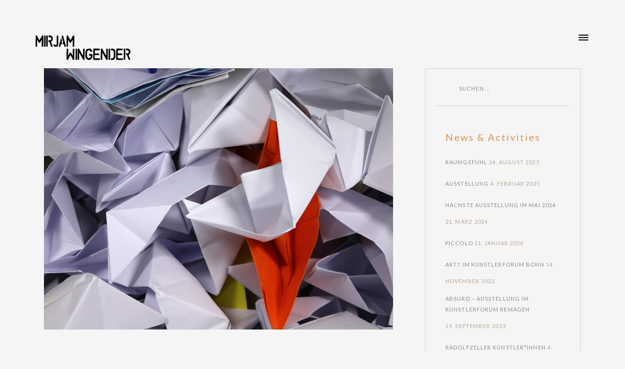

--- FILE ---
content_type: text/html; charset=UTF-8
request_url: https://mirjamwingender.de/2017/07/19/einblicke/
body_size: 8552
content:


<!DOCTYPE html>
<html lang="de" class="no-js">
<head>
	<meta charset="UTF-8">
	<meta name="viewport" content="width=device-width, initial-scale=1, maximum-scale=1">
	<link rel="profile" href="http://gmpg.org/xfn/11">
	<link rel="pingback" href="https://mirjamwingender.de/xmlrpc.php">
	<title>Einblicke &#8211; mirjamwingender.de</title>
<meta name='robots' content='max-image-preview:large' />
<link rel='dns-prefetch' href='//netdna.bootstrapcdn.com' />
<link rel="alternate" type="application/rss+xml" title="mirjamwingender.de &raquo; Feed" href="https://mirjamwingender.de/feed/" />
<link rel="alternate" type="application/rss+xml" title="mirjamwingender.de &raquo; Kommentar-Feed" href="https://mirjamwingender.de/comments/feed/" />
<link rel="alternate" type="application/rss+xml" title="mirjamwingender.de &raquo; Kommentar-Feed zu Einblicke" href="https://mirjamwingender.de/2017/07/19/einblicke/feed/" />
<script type="text/javascript">
window._wpemojiSettings = {"baseUrl":"https:\/\/s.w.org\/images\/core\/emoji\/14.0.0\/72x72\/","ext":".png","svgUrl":"https:\/\/s.w.org\/images\/core\/emoji\/14.0.0\/svg\/","svgExt":".svg","source":{"concatemoji":"https:\/\/mirjamwingender.de\/wp-includes\/js\/wp-emoji-release.min.js?ver=6.1.9"}};
/*! This file is auto-generated */
!function(e,a,t){var n,r,o,i=a.createElement("canvas"),p=i.getContext&&i.getContext("2d");function s(e,t){var a=String.fromCharCode,e=(p.clearRect(0,0,i.width,i.height),p.fillText(a.apply(this,e),0,0),i.toDataURL());return p.clearRect(0,0,i.width,i.height),p.fillText(a.apply(this,t),0,0),e===i.toDataURL()}function c(e){var t=a.createElement("script");t.src=e,t.defer=t.type="text/javascript",a.getElementsByTagName("head")[0].appendChild(t)}for(o=Array("flag","emoji"),t.supports={everything:!0,everythingExceptFlag:!0},r=0;r<o.length;r++)t.supports[o[r]]=function(e){if(p&&p.fillText)switch(p.textBaseline="top",p.font="600 32px Arial",e){case"flag":return s([127987,65039,8205,9895,65039],[127987,65039,8203,9895,65039])?!1:!s([55356,56826,55356,56819],[55356,56826,8203,55356,56819])&&!s([55356,57332,56128,56423,56128,56418,56128,56421,56128,56430,56128,56423,56128,56447],[55356,57332,8203,56128,56423,8203,56128,56418,8203,56128,56421,8203,56128,56430,8203,56128,56423,8203,56128,56447]);case"emoji":return!s([129777,127995,8205,129778,127999],[129777,127995,8203,129778,127999])}return!1}(o[r]),t.supports.everything=t.supports.everything&&t.supports[o[r]],"flag"!==o[r]&&(t.supports.everythingExceptFlag=t.supports.everythingExceptFlag&&t.supports[o[r]]);t.supports.everythingExceptFlag=t.supports.everythingExceptFlag&&!t.supports.flag,t.DOMReady=!1,t.readyCallback=function(){t.DOMReady=!0},t.supports.everything||(n=function(){t.readyCallback()},a.addEventListener?(a.addEventListener("DOMContentLoaded",n,!1),e.addEventListener("load",n,!1)):(e.attachEvent("onload",n),a.attachEvent("onreadystatechange",function(){"complete"===a.readyState&&t.readyCallback()})),(e=t.source||{}).concatemoji?c(e.concatemoji):e.wpemoji&&e.twemoji&&(c(e.twemoji),c(e.wpemoji)))}(window,document,window._wpemojiSettings);
</script>
<style type="text/css">
img.wp-smiley,
img.emoji {
	display: inline !important;
	border: none !important;
	box-shadow: none !important;
	height: 1em !important;
	width: 1em !important;
	margin: 0 0.07em !important;
	vertical-align: -0.1em !important;
	background: none !important;
	padding: 0 !important;
}
</style>
	<link rel='stylesheet' id='cnss_font_awesome_css-css' href='https://mirjamwingender.de/wp-content/plugins/easy-social-icons/css/font-awesome/css/all.min.css?ver=5.7.2' type='text/css' media='all' />
<link rel='stylesheet' id='cnss_font_awesome_v4_shims-css' href='https://mirjamwingender.de/wp-content/plugins/easy-social-icons/css/font-awesome/css/v4-shims.min.css?ver=5.7.2' type='text/css' media='all' />
<link rel='stylesheet' id='cnss_css-css' href='https://mirjamwingender.de/wp-content/plugins/easy-social-icons/css/cnss.css?ver=1.0' type='text/css' media='all' />
<link rel='stylesheet' id='wp-block-library-css' href='https://mirjamwingender.de/wp-includes/css/dist/block-library/style.min.css?ver=6.1.9' type='text/css' media='all' />
<link rel='stylesheet' id='classic-theme-styles-css' href='https://mirjamwingender.de/wp-includes/css/classic-themes.min.css?ver=1' type='text/css' media='all' />
<style id='global-styles-inline-css' type='text/css'>
body{--wp--preset--color--black: #000000;--wp--preset--color--cyan-bluish-gray: #abb8c3;--wp--preset--color--white: #ffffff;--wp--preset--color--pale-pink: #f78da7;--wp--preset--color--vivid-red: #cf2e2e;--wp--preset--color--luminous-vivid-orange: #ff6900;--wp--preset--color--luminous-vivid-amber: #fcb900;--wp--preset--color--light-green-cyan: #7bdcb5;--wp--preset--color--vivid-green-cyan: #00d084;--wp--preset--color--pale-cyan-blue: #8ed1fc;--wp--preset--color--vivid-cyan-blue: #0693e3;--wp--preset--color--vivid-purple: #9b51e0;--wp--preset--gradient--vivid-cyan-blue-to-vivid-purple: linear-gradient(135deg,rgba(6,147,227,1) 0%,rgb(155,81,224) 100%);--wp--preset--gradient--light-green-cyan-to-vivid-green-cyan: linear-gradient(135deg,rgb(122,220,180) 0%,rgb(0,208,130) 100%);--wp--preset--gradient--luminous-vivid-amber-to-luminous-vivid-orange: linear-gradient(135deg,rgba(252,185,0,1) 0%,rgba(255,105,0,1) 100%);--wp--preset--gradient--luminous-vivid-orange-to-vivid-red: linear-gradient(135deg,rgba(255,105,0,1) 0%,rgb(207,46,46) 100%);--wp--preset--gradient--very-light-gray-to-cyan-bluish-gray: linear-gradient(135deg,rgb(238,238,238) 0%,rgb(169,184,195) 100%);--wp--preset--gradient--cool-to-warm-spectrum: linear-gradient(135deg,rgb(74,234,220) 0%,rgb(151,120,209) 20%,rgb(207,42,186) 40%,rgb(238,44,130) 60%,rgb(251,105,98) 80%,rgb(254,248,76) 100%);--wp--preset--gradient--blush-light-purple: linear-gradient(135deg,rgb(255,206,236) 0%,rgb(152,150,240) 100%);--wp--preset--gradient--blush-bordeaux: linear-gradient(135deg,rgb(254,205,165) 0%,rgb(254,45,45) 50%,rgb(107,0,62) 100%);--wp--preset--gradient--luminous-dusk: linear-gradient(135deg,rgb(255,203,112) 0%,rgb(199,81,192) 50%,rgb(65,88,208) 100%);--wp--preset--gradient--pale-ocean: linear-gradient(135deg,rgb(255,245,203) 0%,rgb(182,227,212) 50%,rgb(51,167,181) 100%);--wp--preset--gradient--electric-grass: linear-gradient(135deg,rgb(202,248,128) 0%,rgb(113,206,126) 100%);--wp--preset--gradient--midnight: linear-gradient(135deg,rgb(2,3,129) 0%,rgb(40,116,252) 100%);--wp--preset--duotone--dark-grayscale: url('#wp-duotone-dark-grayscale');--wp--preset--duotone--grayscale: url('#wp-duotone-grayscale');--wp--preset--duotone--purple-yellow: url('#wp-duotone-purple-yellow');--wp--preset--duotone--blue-red: url('#wp-duotone-blue-red');--wp--preset--duotone--midnight: url('#wp-duotone-midnight');--wp--preset--duotone--magenta-yellow: url('#wp-duotone-magenta-yellow');--wp--preset--duotone--purple-green: url('#wp-duotone-purple-green');--wp--preset--duotone--blue-orange: url('#wp-duotone-blue-orange');--wp--preset--font-size--small: 13px;--wp--preset--font-size--medium: 20px;--wp--preset--font-size--large: 36px;--wp--preset--font-size--x-large: 42px;--wp--preset--spacing--20: 0.44rem;--wp--preset--spacing--30: 0.67rem;--wp--preset--spacing--40: 1rem;--wp--preset--spacing--50: 1.5rem;--wp--preset--spacing--60: 2.25rem;--wp--preset--spacing--70: 3.38rem;--wp--preset--spacing--80: 5.06rem;}:where(.is-layout-flex){gap: 0.5em;}body .is-layout-flow > .alignleft{float: left;margin-inline-start: 0;margin-inline-end: 2em;}body .is-layout-flow > .alignright{float: right;margin-inline-start: 2em;margin-inline-end: 0;}body .is-layout-flow > .aligncenter{margin-left: auto !important;margin-right: auto !important;}body .is-layout-constrained > .alignleft{float: left;margin-inline-start: 0;margin-inline-end: 2em;}body .is-layout-constrained > .alignright{float: right;margin-inline-start: 2em;margin-inline-end: 0;}body .is-layout-constrained > .aligncenter{margin-left: auto !important;margin-right: auto !important;}body .is-layout-constrained > :where(:not(.alignleft):not(.alignright):not(.alignfull)){max-width: var(--wp--style--global--content-size);margin-left: auto !important;margin-right: auto !important;}body .is-layout-constrained > .alignwide{max-width: var(--wp--style--global--wide-size);}body .is-layout-flex{display: flex;}body .is-layout-flex{flex-wrap: wrap;align-items: center;}body .is-layout-flex > *{margin: 0;}:where(.wp-block-columns.is-layout-flex){gap: 2em;}.has-black-color{color: var(--wp--preset--color--black) !important;}.has-cyan-bluish-gray-color{color: var(--wp--preset--color--cyan-bluish-gray) !important;}.has-white-color{color: var(--wp--preset--color--white) !important;}.has-pale-pink-color{color: var(--wp--preset--color--pale-pink) !important;}.has-vivid-red-color{color: var(--wp--preset--color--vivid-red) !important;}.has-luminous-vivid-orange-color{color: var(--wp--preset--color--luminous-vivid-orange) !important;}.has-luminous-vivid-amber-color{color: var(--wp--preset--color--luminous-vivid-amber) !important;}.has-light-green-cyan-color{color: var(--wp--preset--color--light-green-cyan) !important;}.has-vivid-green-cyan-color{color: var(--wp--preset--color--vivid-green-cyan) !important;}.has-pale-cyan-blue-color{color: var(--wp--preset--color--pale-cyan-blue) !important;}.has-vivid-cyan-blue-color{color: var(--wp--preset--color--vivid-cyan-blue) !important;}.has-vivid-purple-color{color: var(--wp--preset--color--vivid-purple) !important;}.has-black-background-color{background-color: var(--wp--preset--color--black) !important;}.has-cyan-bluish-gray-background-color{background-color: var(--wp--preset--color--cyan-bluish-gray) !important;}.has-white-background-color{background-color: var(--wp--preset--color--white) !important;}.has-pale-pink-background-color{background-color: var(--wp--preset--color--pale-pink) !important;}.has-vivid-red-background-color{background-color: var(--wp--preset--color--vivid-red) !important;}.has-luminous-vivid-orange-background-color{background-color: var(--wp--preset--color--luminous-vivid-orange) !important;}.has-luminous-vivid-amber-background-color{background-color: var(--wp--preset--color--luminous-vivid-amber) !important;}.has-light-green-cyan-background-color{background-color: var(--wp--preset--color--light-green-cyan) !important;}.has-vivid-green-cyan-background-color{background-color: var(--wp--preset--color--vivid-green-cyan) !important;}.has-pale-cyan-blue-background-color{background-color: var(--wp--preset--color--pale-cyan-blue) !important;}.has-vivid-cyan-blue-background-color{background-color: var(--wp--preset--color--vivid-cyan-blue) !important;}.has-vivid-purple-background-color{background-color: var(--wp--preset--color--vivid-purple) !important;}.has-black-border-color{border-color: var(--wp--preset--color--black) !important;}.has-cyan-bluish-gray-border-color{border-color: var(--wp--preset--color--cyan-bluish-gray) !important;}.has-white-border-color{border-color: var(--wp--preset--color--white) !important;}.has-pale-pink-border-color{border-color: var(--wp--preset--color--pale-pink) !important;}.has-vivid-red-border-color{border-color: var(--wp--preset--color--vivid-red) !important;}.has-luminous-vivid-orange-border-color{border-color: var(--wp--preset--color--luminous-vivid-orange) !important;}.has-luminous-vivid-amber-border-color{border-color: var(--wp--preset--color--luminous-vivid-amber) !important;}.has-light-green-cyan-border-color{border-color: var(--wp--preset--color--light-green-cyan) !important;}.has-vivid-green-cyan-border-color{border-color: var(--wp--preset--color--vivid-green-cyan) !important;}.has-pale-cyan-blue-border-color{border-color: var(--wp--preset--color--pale-cyan-blue) !important;}.has-vivid-cyan-blue-border-color{border-color: var(--wp--preset--color--vivid-cyan-blue) !important;}.has-vivid-purple-border-color{border-color: var(--wp--preset--color--vivid-purple) !important;}.has-vivid-cyan-blue-to-vivid-purple-gradient-background{background: var(--wp--preset--gradient--vivid-cyan-blue-to-vivid-purple) !important;}.has-light-green-cyan-to-vivid-green-cyan-gradient-background{background: var(--wp--preset--gradient--light-green-cyan-to-vivid-green-cyan) !important;}.has-luminous-vivid-amber-to-luminous-vivid-orange-gradient-background{background: var(--wp--preset--gradient--luminous-vivid-amber-to-luminous-vivid-orange) !important;}.has-luminous-vivid-orange-to-vivid-red-gradient-background{background: var(--wp--preset--gradient--luminous-vivid-orange-to-vivid-red) !important;}.has-very-light-gray-to-cyan-bluish-gray-gradient-background{background: var(--wp--preset--gradient--very-light-gray-to-cyan-bluish-gray) !important;}.has-cool-to-warm-spectrum-gradient-background{background: var(--wp--preset--gradient--cool-to-warm-spectrum) !important;}.has-blush-light-purple-gradient-background{background: var(--wp--preset--gradient--blush-light-purple) !important;}.has-blush-bordeaux-gradient-background{background: var(--wp--preset--gradient--blush-bordeaux) !important;}.has-luminous-dusk-gradient-background{background: var(--wp--preset--gradient--luminous-dusk) !important;}.has-pale-ocean-gradient-background{background: var(--wp--preset--gradient--pale-ocean) !important;}.has-electric-grass-gradient-background{background: var(--wp--preset--gradient--electric-grass) !important;}.has-midnight-gradient-background{background: var(--wp--preset--gradient--midnight) !important;}.has-small-font-size{font-size: var(--wp--preset--font-size--small) !important;}.has-medium-font-size{font-size: var(--wp--preset--font-size--medium) !important;}.has-large-font-size{font-size: var(--wp--preset--font-size--large) !important;}.has-x-large-font-size{font-size: var(--wp--preset--font-size--x-large) !important;}
.wp-block-navigation a:where(:not(.wp-element-button)){color: inherit;}
:where(.wp-block-columns.is-layout-flex){gap: 2em;}
.wp-block-pullquote{font-size: 1.5em;line-height: 1.6;}
</style>
<link rel='stylesheet' id='contact-form-7-css' href='https://mirjamwingender.de/wp-content/plugins/contact-form-7/includes/css/styles.css?ver=5.7.3' type='text/css' media='all' />
<link rel='stylesheet' id='turin-style-css' href='https://mirjamwingender.de/wp-content/themes/turin-child/style.css?ver=6.1.9' type='text/css' media='all' />
<link rel='stylesheet' id='turin-style-basic-css' href='https://mirjamwingender.de/wp-content/themes/turin/css/turin-basic.css?ver=20150730' type='text/css' media='all' />
<link rel='stylesheet' id='turin-style-color-css' href='https://mirjamwingender.de/wp-content/themes/turin/css/turin-color.css?ver=20150730' type='text/css' media='all' />
<link rel='stylesheet' id='turin-style-fonts-css' href='https://mirjamwingender.de/wp-content/themes/turin/css/turin-fonts.css?ver=20150730' type='text/css' media='all' />
<link rel='stylesheet' id='turin-style-layout-css' href='https://mirjamwingender.de/wp-content/themes/turin/css/turin-layout.css?ver=20150730' type='text/css' media='all' />
<link rel='stylesheet' id='turin-style-responsive-css' href='https://mirjamwingender.de/wp-content/themes/turin/css/turin-responsive.css?ver=20150730' type='text/css' media='all' />
<link rel='stylesheet' id='fontawesome-css' href='//netdna.bootstrapcdn.com/font-awesome/3.2.1/css/font-awesome.min.css?ver=1.3.9' type='text/css' media='all' />
<!--[if IE 7]>
<link rel='stylesheet' id='fontawesome-ie-css' href='//netdna.bootstrapcdn.com/font-awesome/3.2.1/css/font-awesome-ie7.min.css?ver=1.3.9' type='text/css' media='all' />
<![endif]-->
		<style>
			/* Accessible for screen readers but hidden from view */
			.fa-hidden { position:absolute; left:-10000px; top:auto; width:1px; height:1px; overflow:hidden; }
			.rtl .fa-hidden { left:10000px; }
			.fa-showtext { margin-right: 5px; }
		</style>
		<script type='text/javascript' src='https://mirjamwingender.de/wp-includes/js/jquery/jquery.min.js?ver=3.6.1' id='jquery-core-js'></script>
<script type='text/javascript' src='https://mirjamwingender.de/wp-includes/js/jquery/jquery-migrate.min.js?ver=3.3.2' id='jquery-migrate-js'></script>
<script type='text/javascript' src='https://mirjamwingender.de/wp-content/plugins/easy-social-icons/js/cnss.js?ver=1.0' id='cnss_js-js'></script>
<link rel="https://api.w.org/" href="https://mirjamwingender.de/wp-json/" /><link rel="alternate" type="application/json" href="https://mirjamwingender.de/wp-json/wp/v2/posts/674" /><link rel="EditURI" type="application/rsd+xml" title="RSD" href="https://mirjamwingender.de/xmlrpc.php?rsd" />
<link rel="wlwmanifest" type="application/wlwmanifest+xml" href="https://mirjamwingender.de/wp-includes/wlwmanifest.xml" />
<meta name="generator" content="WordPress 6.1.9" />
<link rel="canonical" href="https://mirjamwingender.de/2017/07/19/einblicke/" />
<link rel='shortlink' href='https://mirjamwingender.de/?p=674' />
<link rel="alternate" type="application/json+oembed" href="https://mirjamwingender.de/wp-json/oembed/1.0/embed?url=https%3A%2F%2Fmirjamwingender.de%2F2017%2F07%2F19%2Feinblicke%2F" />
<link rel="alternate" type="text/xml+oembed" href="https://mirjamwingender.de/wp-json/oembed/1.0/embed?url=https%3A%2F%2Fmirjamwingender.de%2F2017%2F07%2F19%2Feinblicke%2F&#038;format=xml" />
<style type="text/css">
		ul.cnss-social-icon li.cn-fa-icon a:hover{opacity: 0.7!important;color:#ffffff!important;}
		</style><style type='text/css'>
		@import url(https://fonts.googleapis.com/css?family=Lato:100,200,300,400,500,600);

		h1, h2, h3, h4, h5, h6 {
			font-family: Lato, sans-serif;
		}</style><style type='text/css'>
		@import url(https://fonts.googleapis.com/css?family=Lato:100,200,300,400,500,600);

		section.landing.slider .controls ul li span, 
		section.portfolio.filterbar .filter ul > li span, 
		section.portfolio.toolbar .filter span.title, 
		section.portfolio.toolbar .filter span.selected, 
		section.blog article.post .entry-header .entry-categories a, 
		section.blog .sidebar .widget-area .search-form .search-field, 
		section.blog .sidebar .widget-area ul a, 
		section.blog .sidebar .widget-area .tagcloud a, 
		section.article article.post .comments-area .comments .comment-list .comment .comment-body .comment-metadata span, 
		section.article article.post .comments-area .comments .comment-list .comment .comment-body .comment-metadata .date:after, 
		section.article .sidebar .widget-area .search-form .search-field, 
		section.article .sidebar .widget-area ul a, 
		section.article .sidebar .widget-area .tagcloud a, 
		span, 
		.button, button {
			font-family: Lato, sans-serif;
		}</style><style type='text/css'>
		@import url(https://fonts.googleapis.com/css?family=Lato:100,200,300,400,500,600);

		body,
		p, 
		blockquote,
		input[type='email'],
		input[type='search'],
		input[type='text'],
		input[type='password'],
		textarea,
		select, 
		label {
			font-family: Lato, sans-serif;
		}</style><style type="text/css">
	.title,
	section.portfolio.filterbar header .headline,
	section.portfolio.toolbar .filter span.selected, 
	div.work-preview .caption .title,
	section.blog header .headline,
	section.blog .sidebar .widget-area .widget-title,
	section.article .sidebar .widget-area .widget-title,
	section.article article.post .entry-header .entry-meta .categories-links,
	section.article article.post .entry-header .entry-meta .categories-links:after, 
	section.article article.post .entry-header .entry-title,
	section.article article.post .comments-area .comments .comment-list .comment .comment-body .comment-author .author {
		color: #db9651; 
	}
	</style>		<style type="text/css" id="wp-custom-css">
			.WaGadgetMenuHorizontal .menuInner ul ul li > .item > a{
text-transform: none;
}		</style>
		</head>
<body class="post-template-default single single-post postid-674 single-format-standard light" data-version="1.8.9" data-mode="light" data-loader="on" data-animated="true">
	
	
	<div class="wrapper" id="page">
		
		<nav class="navigation">
			<div class="container fullscreen">
				<div class="header row">
					<div class="item one-half column">
						<div class="logo">
														<a href="https://mirjamwingender.de/" rel="home">
								<img src="http://mirjamwingender.de/wp-content/uploads/2016/06/Mirjam_LOGO_weiss_200.png" alt="mirjamwingender.de">
							</a>
													</div>
					</div>
				</div>
				<div class="menu row">
					<ul>
						<li id="menu-item-1178" class="menu-item menu-item-type-post_type menu-item-object-page menu-item-1178"><h2><a href="https://mirjamwingender.de/landing-slider/portfolio/portfolio-toolbar/portfolio-sidebar/">WORKS</a></h2></li>
<li id="menu-item-359" class="menu-item menu-item-type-post_type menu-item-object-page menu-item-359"><h2><a href="https://mirjamwingender.de/landing-slider/about/">ABOUT</a></h2></li>
<li id="menu-item-323" class="menu-item menu-item-type-post_type menu-item-object-page menu-item-323"><h2><a href="https://mirjamwingender.de/vita-und-ausstellungen/">CV &#038; EXHIBITIONS</a></h2></li>
<li id="menu-item-292" class="menu-item menu-item-type-post_type menu-item-object-page current_page_parent menu-item-292"><h2><a href="https://mirjamwingender.de/blog/">BLOG</a></h2></li>
<li id="menu-item-1167" class="menu-item menu-item-type-post_type menu-item-object-page menu-item-1167"><h2><a href="https://mirjamwingender.de/workshops/">WORKSHOPS</a></h2></li>
<li id="menu-item-358" class="menu-item menu-item-type-post_type menu-item-object-page menu-item-358"><h2><a href="https://mirjamwingender.de/contact/">Contact</a></h2></li>
					
					</ul>
				</div>
				<div class="links row">
					<div class="social-links row">
						<ul>
													</ul>
					</div>
					<div class="copyrights row">
						<h6>© Mirjam Wingender 2024. All Rights Reserved.</h6>
					</div>
				</div>
			</div>
		</nav>
		
		<header class="header animated" id="masthead" role="banner">
			<div class="container">
				<div class="row">
					<div class="item one-half column">
						<div class="logo">
							<a href="https://mirjamwingender.de/" rel="home">
																	<img src="http://mirjamwingender.de/wp-content/uploads/2016/06/Mirjam_LOGO_schwarz_klein-e1465228055976.png" alt="mirjamwingender.de">
															</a>
						</div>
					</div>
					<div class="item one-half column">
						<div class="menu dark"><div class='toggle'></div><span class="menu-button">Menu</span><span class="close-button">Close</span></div>
					</div>
				</div>
			</div>
		</header>
	<section class="article" id="post-674" class="post-674 post type-post status-publish format-standard has-post-thumbnail hentry category-exhibitions">
		<div class="container offset">

												
						
												
			
			
			<div class="row">

				<div class="content content-part">

										<article class="post">

						<header class="entry-header">
							<div class="entry-thumbnail row">
								<img width="1020" height="765" src="https://mirjamwingender.de/wp-content/uploads/2017/07/IMG_7441-1020x765.jpg" class="attachment-post-image size-post-image wp-post-image" alt="Einblicke" decoding="async" srcset="https://mirjamwingender.de/wp-content/uploads/2017/07/IMG_7441-1020x765.jpg 1020w, https://mirjamwingender.de/wp-content/uploads/2017/07/IMG_7441-640x480.jpg 640w" sizes="(max-width: 1020px) 100vw, 1020px" />							</div>
														<div class="entry-meta">
														
								<span class="categories-links"><a href="https://mirjamwingender.de/category/exhibitions/" rel="category tag">EXHIBITIONS</a></span>																	
								<span class="date">Juli 19, 2017</span>
															</div>
														<h3 class="entry-title">Einblicke</h3>
							<div class="devider"></div>
						</header>
						<div class="entry-content">
							<p>Ein kleiner Einblick in die Ausstellung &#8222;Vision&#8220;, die noch bis zum 3. September läuft!</p>
<p>Ausstellungsansicht im Kunsthaus Troisdorf; &#8222;Das Rauschen&#8220;, 2017  (Gemälde und Installation); rechts daneben: Arbeiten der Künstlerin Silke Bartsch.</p>
<p><img decoding="async" loading="lazy" class="alignnone wp-image-676 " src="http://mirjamwingender.de/wp-content/uploads/2017/07/IMG_7435a-1024x629.jpg" alt="" width="1024" height="629" srcset="https://mirjamwingender.de/wp-content/uploads/2017/07/IMG_7435a-1024x629.jpg 1024w, https://mirjamwingender.de/wp-content/uploads/2017/07/IMG_7435a-300x184.jpg 300w, https://mirjamwingender.de/wp-content/uploads/2017/07/IMG_7435a-768x472.jpg 768w, https://mirjamwingender.de/wp-content/uploads/2017/07/IMG_7435a-900x553.jpg 900w, https://mirjamwingender.de/wp-content/uploads/2017/07/IMG_7435a-1280x786.jpg 1280w, https://mirjamwingender.de/wp-content/uploads/2017/07/IMG_7435a.jpg 1500w" sizes="(max-width: 1024px) 100vw, 1024px" /></p>
<p>Ein Rauschen,<br />
nur eine leise Idee.<br />
Ein Flimmern<br />
vor meinen Augen.<br />
Was sich verbirgt<br />
flüstert mir ins Ohr.<br />
Ich muss gut zuhören<br />
will es sich zeigen.<br />
Meine Finger kribbeln,<br />
was kann ich tun?<br />
Oh bleib doch nicht bloß eine Vision.</p>
<p>&nbsp;</p>
<p>&nbsp;</p>
<p>&nbsp;</p>
<p>&nbsp;</p>
						</div>
						<div class="entry-pagination">

						 						 
		        					        			
						</div>
												
<div class="comments-area" id="comments">

	
		<div id="respond" class="comment-respond">
		<h3 id="reply-title" class="comment-reply-title">Leave a Reply <small><a rel="nofollow" id="cancel-comment-reply-link" href="/2017/07/19/einblicke/#respond" style="display:none;">Hier klicken, um die Antwort abzubrechen.</a></small></h3><form action="https://mirjamwingender.de/wp-comments-post.php" method="post" id="commentform" class="comment-form" novalidate><div class="devider"></div><p class="comment-form-comment"><label for="comment">Kommentar <span class="required">*</span></label> <textarea id="comment" name="comment" cols="45" rows="8" maxlength="65525" required></textarea></p><p class="comment-form-author"><input id="author" name="author" placeholder="Name*" type="text" value="" size="30" aria-required='true' /></p>
<p class="comment-form-email"><input id="email" name="email" placeholder="Email*" type="text" value="" size="30" aria-required='true' /></p>
<p class="comment-form-cookies-consent"><input id="wp-comment-cookies-consent" name="wp-comment-cookies-consent" type="checkbox" value="yes" /> <label for="wp-comment-cookies-consent">Meinen Namen, meine E-Mail-Adresse und meine Website in diesem Browser für die nächste Kommentierung speichern.</label></p>
<p class="form-submit"><button name="submit" type="submit" id="submit" class="button icon icon-arrow icon-arrow-left dark"></button> <input type='hidden' name='comment_post_ID' value='674' id='comment_post_ID' />
<input type='hidden' name='comment_parent' id='comment_parent' value='0' />
</p><p style="display: none !important;"><label>&#916;<textarea name="ak_hp_textarea" cols="45" rows="8" maxlength="100"></textarea></label><input type="hidden" id="ak_js_1" name="ak_js" value="215"/><script>document.getElementById( "ak_js_1" ).setAttribute( "value", ( new Date() ).getTime() );</script></p></form>	</div><!-- #respond -->
	
</div>					</article>
					
				</div>

								<div class="sidebar">
					
	<div id="secondary" class="secondary">
					<div id="widget-area" class="widget-area" role="complementary">
				<aside id="search-2" class="widget widget_search"><form role="search" method="get" class="search-form" action="https://mirjamwingender.de/">
				<label>
					<span class="screen-reader-text">Suche nach:</span>
					<input type="search" class="search-field" placeholder="Suchen …" value="" name="s" />
				</label>
				<input type="submit" class="search-submit" value="Suchen" />
			</form></aside>
		<aside id="recent-posts-2" class="widget widget_recent_entries">
		<h2 class="widget-title">News &#038; Activities</h2>
		<ul>
											<li>
					<a href="https://mirjamwingender.de/2025/08/24/raumgefuehl/">Raumgefühl</a>
											<span class="post-date">24. August 2025</span>
									</li>
											<li>
					<a href="https://mirjamwingender.de/2025/02/04/ausstellung/">Ausstellung</a>
											<span class="post-date">4. Februar 2025</span>
									</li>
											<li>
					<a href="https://mirjamwingender.de/2024/03/21/naechste-ausstellung-im-mai-2024/">Nächste Ausstellung im Mai 2024</a>
											<span class="post-date">21. März 2024</span>
									</li>
											<li>
					<a href="https://mirjamwingender.de/2024/01/11/piccolo/">Piccolo</a>
											<span class="post-date">11. Januar 2024</span>
									</li>
											<li>
					<a href="https://mirjamwingender.de/2023/11/14/art7-im-kuenstlerforum-bonn/">ART7 im Künstlerforum Bonn</a>
											<span class="post-date">14. November 2023</span>
									</li>
											<li>
					<a href="https://mirjamwingender.de/2023/09/19/absurd-ausstellung-im-kuenstlerforum-remagen/">absurd &#8211; Ausstellung im Künstlerforum Remagen</a>
											<span class="post-date">19. September 2023</span>
									</li>
											<li>
					<a href="https://mirjamwingender.de/2023/09/04/radolfzeller-kuenstlerinnen/">Radolfzeller Künstler*innen</a>
											<span class="post-date">4. September 2023</span>
									</li>
											<li>
					<a href="https://mirjamwingender.de/2023/01/13/schwarz-weiss/">SCHWARZ WEISS</a>
											<span class="post-date">13. Januar 2023</span>
									</li>
					</ul>

		</aside><aside id="categories-2" class="widget widget_categories"><h2 class="widget-title">Themen</h2>
			<ul>
					<li class="cat-item cat-item-1"><a href="https://mirjamwingender.de/category/allgemein/">Allgemein</a>
</li>
	<li class="cat-item cat-item-25"><a href="https://mirjamwingender.de/category/art-fairs/">ART FAIRS</a>
</li>
	<li class="cat-item cat-item-30"><a href="https://mirjamwingender.de/category/art-project/">ART PROJECT</a>
</li>
	<li class="cat-item cat-item-26"><a href="https://mirjamwingender.de/category/atelier/">ATELIER</a>
</li>
	<li class="cat-item cat-item-2"><a href="https://mirjamwingender.de/category/exhibitions/">EXHIBITIONS</a>
</li>
			</ul>

			</aside><aside id="cnss_widget-2" class="widget widget_cnss_widget"><h2 class="widget-title">Besuchen Sie auch:</h2><ul id="" class="cnss-social-icon " style="text-align:left;"><li class="cn-fa-instagram" style="display:inline-block;"><a class="" target="_blank" href="https://www.instagram.com/mirjamwingender_painting/?hl=de" title="Instagram" style=""><img src="http://mirjamwingender.de/wp-content/uploads/2017/08/insta_128.png" border="0" width="38" height="38" alt="Instagram" title="Instagram" style="margin:10px;" /></a></li><li class="cn-fa-facebook" style="display:inline-block;"><a class="" target="_blank" href="https://www.facebook.com/wingendermirjam/" title="facebook" style=""><img src="http://mirjamwingender.de/wp-content/uploads/2016/07/Social-01-Facebook-Outline-128.png" border="0" width="38" height="38" alt="facebook" title="facebook" style="margin:10px;" /></a></li><li class="cn-fa-blogspot" style="display:inline-block;"><a class="" target="_blank" href="https://mirjamwingender.blogspot.de/" title="Blogspot" style=""><img src="http://mirjamwingender.de/wp-content/uploads/2016/07/Social-20-Blogger-Outline-128.png" border="0" width="38" height="38" alt="Blogspot" title="Blogspot" style="margin:10px;" /></a></li><li class="cn-fa-pinterest" style="display:inline-block;"><a class="" target="_blank" href="https://de.pinterest.com/mirjamwingender/" title="pinterest" style=""><img src="http://mirjamwingender.de/wp-content/uploads/2016/07/Social-41-Pinterest-Outline-128.png" border="0" width="38" height="38" alt="pinterest" title="pinterest" style="margin:10px;" /></a></li></ul></aside><aside id="tag_cloud-4" class="widget widget_tag_cloud"><h2 class="widget-title">Schlagwörter</h2><div class="tagcloud"><a href="https://mirjamwingender.de/tag/10-jahre-kunst/" class="tag-cloud-link tag-link-112 tag-link-position-1" style="font-size: 8pt;" aria-label="10 Jahre Kunst (1 Eintrag)">10 Jahre Kunst</a>
<a href="https://mirjamwingender.de/tag/2023/" class="tag-cloud-link tag-link-133 tag-link-position-2" style="font-size: 8pt;" aria-label="2023 (1 Eintrag)">2023</a>
<a href="https://mirjamwingender.de/tag/absurd/" class="tag-cloud-link tag-link-128 tag-link-position-3" style="font-size: 10.333333333333pt;" aria-label="Absurd (2 Einträge)">Absurd</a>
<a href="https://mirjamwingender.de/tag/art7/" class="tag-cloud-link tag-link-144 tag-link-position-4" style="font-size: 10.333333333333pt;" aria-label="Art7 (2 Einträge)">Art7</a>
<a href="https://mirjamwingender.de/tag/ausstellung/" class="tag-cloud-link tag-link-41 tag-link-position-5" style="font-size: 21.481481481481pt;" aria-label="Ausstellung (21 Einträge)">Ausstellung</a>
<a href="https://mirjamwingender.de/tag/bad-godesberg/" class="tag-cloud-link tag-link-125 tag-link-position-6" style="font-size: 8pt;" aria-label="Bad Godesberg (1 Eintrag)">Bad Godesberg</a>
<a href="https://mirjamwingender.de/tag/bodensee/" class="tag-cloud-link tag-link-120 tag-link-position-7" style="font-size: 10.333333333333pt;" aria-label="Bodensee (2 Einträge)">Bodensee</a>
<a href="https://mirjamwingender.de/tag/bonn/" class="tag-cloud-link tag-link-71 tag-link-position-8" style="font-size: 11.888888888889pt;" aria-label="Bonn (3 Einträge)">Bonn</a>
<a href="https://mirjamwingender.de/tag/collage/" class="tag-cloud-link tag-link-77 tag-link-position-9" style="font-size: 10.333333333333pt;" aria-label="Collage (2 Einträge)">Collage</a>
<a href="https://mirjamwingender.de/tag/drawings/" class="tag-cloud-link tag-link-46 tag-link-position-10" style="font-size: 11.888888888889pt;" aria-label="drawings (3 Einträge)">drawings</a>
<a href="https://mirjamwingender.de/tag/einzelausstellung/" class="tag-cloud-link tag-link-85 tag-link-position-11" style="font-size: 10.333333333333pt;" aria-label="Einzelausstellung (2 Einträge)">Einzelausstellung</a>
<a href="https://mirjamwingender.de/tag/exhibition/" class="tag-cloud-link tag-link-44 tag-link-position-12" style="font-size: 11.888888888889pt;" aria-label="exhibition (3 Einträge)">exhibition</a>
<a href="https://mirjamwingender.de/tag/fotografie/" class="tag-cloud-link tag-link-62 tag-link-position-13" style="font-size: 16.425925925926pt;" aria-label="Fotografie (8 Einträge)">Fotografie</a>
<a href="https://mirjamwingender.de/tag/fotografien/" class="tag-cloud-link tag-link-130 tag-link-position-14" style="font-size: 8pt;" aria-label="Fotografien (1 Eintrag)">Fotografien</a>
<a href="https://mirjamwingender.de/tag/grossformat/" class="tag-cloud-link tag-link-114 tag-link-position-15" style="font-size: 8pt;" aria-label="Großformat (1 Eintrag)">Großformat</a>
<a href="https://mirjamwingender.de/tag/gruppenausstellung/" class="tag-cloud-link tag-link-99 tag-link-position-16" style="font-size: 13.185185185185pt;" aria-label="Gruppenausstellung (4 Einträge)">Gruppenausstellung</a>
<a href="https://mirjamwingender.de/tag/haus-der-redoute/" class="tag-cloud-link tag-link-126 tag-link-position-17" style="font-size: 8pt;" aria-label="Haus der Redoute (1 Eintrag)">Haus der Redoute</a>
<a href="https://mirjamwingender.de/tag/holzdruck/" class="tag-cloud-link tag-link-131 tag-link-position-18" style="font-size: 8pt;" aria-label="Holzdruck (1 Eintrag)">Holzdruck</a>
<a href="https://mirjamwingender.de/tag/kooperation/" class="tag-cloud-link tag-link-156 tag-link-position-19" style="font-size: 10.333333333333pt;" aria-label="Kooperation (2 Einträge)">Kooperation</a>
<a href="https://mirjamwingender.de/tag/kreativ/" class="tag-cloud-link tag-link-36 tag-link-position-20" style="font-size: 17.074074074074pt;" aria-label="kreativ (9 Einträge)">kreativ</a>
<a href="https://mirjamwingender.de/tag/kunst/" class="tag-cloud-link tag-link-31 tag-link-position-21" style="font-size: 20.055555555556pt;" aria-label="Kunst (16 Einträge)">Kunst</a>
<a href="https://mirjamwingender.de/tag/kunsthaus-troisdorf/" class="tag-cloud-link tag-link-28 tag-link-position-22" style="font-size: 17.592592592593pt;" aria-label="Kunsthaus Troisdorf (10 Einträge)">Kunsthaus Troisdorf</a>
<a href="https://mirjamwingender.de/tag/kunstmesse/" class="tag-cloud-link tag-link-48 tag-link-position-23" style="font-size: 10.333333333333pt;" aria-label="Kunstmesse (2 Einträge)">Kunstmesse</a>
<a href="https://mirjamwingender.de/tag/kuenstler/" class="tag-cloud-link tag-link-55 tag-link-position-24" style="font-size: 10.333333333333pt;" aria-label="Künstler (2 Einträge)">Künstler</a>
<a href="https://mirjamwingender.de/tag/malen/" class="tag-cloud-link tag-link-34 tag-link-position-25" style="font-size: 15.12962962963pt;" aria-label="Malen (6 Einträge)">Malen</a>
<a href="https://mirjamwingender.de/tag/malerei/" class="tag-cloud-link tag-link-27 tag-link-position-26" style="font-size: 22pt;" aria-label="Malerei (23 Einträge)">Malerei</a>
<a href="https://mirjamwingender.de/tag/messe/" class="tag-cloud-link tag-link-68 tag-link-position-27" style="font-size: 10.333333333333pt;" aria-label="Messe (2 Einträge)">Messe</a>
<a href="https://mirjamwingender.de/tag/nrw/" class="tag-cloud-link tag-link-164 tag-link-position-28" style="font-size: 8pt;" aria-label="NRW (1 Eintrag)">NRW</a>
<a href="https://mirjamwingender.de/tag/objekte/" class="tag-cloud-link tag-link-129 tag-link-position-29" style="font-size: 8pt;" aria-label="Objekte (1 Eintrag)">Objekte</a>
<a href="https://mirjamwingender.de/tag/offene-ateliers/" class="tag-cloud-link tag-link-40 tag-link-position-30" style="font-size: 10.333333333333pt;" aria-label="Offene Ateliers (2 Einträge)">Offene Ateliers</a>
<a href="https://mirjamwingender.de/tag/oil/" class="tag-cloud-link tag-link-118 tag-link-position-31" style="font-size: 8pt;" aria-label="Oil (1 Eintrag)">Oil</a>
<a href="https://mirjamwingender.de/tag/oilpainting/" class="tag-cloud-link tag-link-45 tag-link-position-32" style="font-size: 11.888888888889pt;" aria-label="oilpainting (3 Einträge)">oilpainting</a>
<a href="https://mirjamwingender.de/tag/paining/" class="tag-cloud-link tag-link-117 tag-link-position-33" style="font-size: 8pt;" aria-label="Paining (1 Eintrag)">Paining</a>
<a href="https://mirjamwingender.de/tag/radolfzell/" class="tag-cloud-link tag-link-88 tag-link-position-34" style="font-size: 11.888888888889pt;" aria-label="Radolfzell (3 Einträge)">Radolfzell</a>
<a href="https://mirjamwingender.de/tag/rheinland/" class="tag-cloud-link tag-link-122 tag-link-position-35" style="font-size: 8pt;" aria-label="Rheinland (1 Eintrag)">Rheinland</a>
<a href="https://mirjamwingender.de/tag/stadt-troisdorf/" class="tag-cloud-link tag-link-78 tag-link-position-36" style="font-size: 13.185185185185pt;" aria-label="Stadt Troisdorf (4 Einträge)">Stadt Troisdorf</a>
<a href="https://mirjamwingender.de/tag/studio/" class="tag-cloud-link tag-link-39 tag-link-position-37" style="font-size: 11.888888888889pt;" aria-label="Studio (3 Einträge)">Studio</a>
<a href="https://mirjamwingender.de/tag/szenografie/" class="tag-cloud-link tag-link-98 tag-link-position-38" style="font-size: 10.333333333333pt;" aria-label="Szenografie (2 Einträge)">Szenografie</a>
<a href="https://mirjamwingender.de/tag/tradition/" class="tag-cloud-link tag-link-132 tag-link-position-39" style="font-size: 8pt;" aria-label="Tradition (1 Eintrag)">Tradition</a>
<a href="https://mirjamwingender.de/tag/troisdorf/" class="tag-cloud-link tag-link-57 tag-link-position-40" style="font-size: 19.018518518519pt;" aria-label="Troisdorf (13 Einträge)">Troisdorf</a>
<a href="https://mirjamwingender.de/tag/wochenende/" class="tag-cloud-link tag-link-67 tag-link-position-41" style="font-size: 15.12962962963pt;" aria-label="Wochenende (6 Einträge)">Wochenende</a>
<a href="https://mirjamwingender.de/tag/x/" class="tag-cloud-link tag-link-113 tag-link-position-42" style="font-size: 8pt;" aria-label="x (1 Eintrag)">x</a>
<a href="https://mirjamwingender.de/tag/zeichnung/" class="tag-cloud-link tag-link-47 tag-link-position-43" style="font-size: 15.12962962963pt;" aria-label="Zeichnung (6 Einträge)">Zeichnung</a>
<a href="https://mirjamwingender.de/tag/zeitgenoessische-malerei/" class="tag-cloud-link tag-link-116 tag-link-position-44" style="font-size: 8pt;" aria-label="Zeitgenössische Malerei (1 Eintrag)">Zeitgenössische Malerei</a>
<a href="https://mirjamwingender.de/tag/oelmalerei/" class="tag-cloud-link tag-link-119 tag-link-position-45" style="font-size: 10.333333333333pt;" aria-label="Ölmalerei (2 Einträge)">Ölmalerei</a></div>
</aside>			</div>
			</div>

				</div>
				
			</div>
		</div>
	</section>


	</div>
	<!-- .wrapper -->

<script type='text/javascript' src='https://mirjamwingender.de/wp-includes/js/jquery/ui/core.min.js?ver=1.13.2' id='jquery-ui-core-js'></script>
<script type='text/javascript' src='https://mirjamwingender.de/wp-includes/js/jquery/ui/mouse.min.js?ver=1.13.2' id='jquery-ui-mouse-js'></script>
<script type='text/javascript' src='https://mirjamwingender.de/wp-includes/js/jquery/ui/sortable.min.js?ver=1.13.2' id='jquery-ui-sortable-js'></script>
<script type='text/javascript' src='https://mirjamwingender.de/wp-content/plugins/contact-form-7/includes/swv/js/index.js?ver=5.7.3' id='swv-js'></script>
<script type='text/javascript' id='contact-form-7-js-extra'>
/* <![CDATA[ */
var wpcf7 = {"api":{"root":"https:\/\/mirjamwingender.de\/wp-json\/","namespace":"contact-form-7\/v1"}};
/* ]]> */
</script>
<script type='text/javascript' src='https://mirjamwingender.de/wp-content/plugins/contact-form-7/includes/js/index.js?ver=5.7.3' id='contact-form-7-js'></script>
<script type='text/javascript' src='https://mirjamwingender.de/wp-includes/js/comment-reply.min.js?ver=6.1.9' id='comment-reply-js'></script>
<script type='text/javascript' src='https://mirjamwingender.de/wp-content/themes/turin/js/jquery-ui.min.js?ver=20150730' id='jquery-ui-js'></script>
<script type='text/javascript' src='https://mirjamwingender.de/wp-content/themes/turin/js/jquery-mobile.min.js?ver=20150730' id='jquery-mobile-js'></script>
<script type='text/javascript' src='https://mirjamwingender.de/wp-content/themes/turin/js/magnific-popup.js?ver=20150730' id='magnific-popup-js'></script>
<script type='text/javascript' src='https://mirjamwingender.de/wp-content/themes/turin/js/retina.js?ver=20150730' id='retina-js'></script>
<script type='text/javascript' src='https://mirjamwingender.de/wp-content/themes/turin/js/waypoints.js?ver=20150730' id='waypoints-js'></script>
<script type='text/javascript' id='turin-script-js-extra'>
/* <![CDATA[ */
var turin = {"themeurl":"https:\/\/mirjamwingender.de\/wp-content\/themes\/turin","siteurl":"https:\/\/mirjamwingender.de"};
/* ]]> */
</script>
<script type='text/javascript' src='https://mirjamwingender.de/wp-content/themes/turin/js/turin-site.js?ver=20150730' id='turin-script-js'></script>

</body>
</html>


--- FILE ---
content_type: text/html; charset=UTF-8
request_url: https://mirjamwingender.de/wp-content/themes/turin/portfolio-handler.php?page=1
body_size: 1570
content:
<div class='file selected' style='background-image: url(https://mirjamwingender.de/wp-content/uploads/2025/10/sllbearb-900x900.jpg);' data-id='1279' data-url='https://mirjamwingender.de/portfolio-item/1279/'><img width="2557" height="2560" src="https://mirjamwingender.de/wp-content/uploads/2025/10/sllbearb-scaled.jpg" class="attachment-original size-original" alt="" decoding="async" loading="lazy" srcset="https://mirjamwingender.de/wp-content/uploads/2025/10/sllbearb-scaled.jpg 2557w, https://mirjamwingender.de/wp-content/uploads/2025/10/sllbearb-300x300.jpg 300w, https://mirjamwingender.de/wp-content/uploads/2025/10/sllbearb-1024x1024.jpg 1024w, https://mirjamwingender.de/wp-content/uploads/2025/10/sllbearb-150x150.jpg 150w, https://mirjamwingender.de/wp-content/uploads/2025/10/sllbearb-768x769.jpg 768w, https://mirjamwingender.de/wp-content/uploads/2025/10/sllbearb-1534x1536.jpg 1534w, https://mirjamwingender.de/wp-content/uploads/2025/10/sllbearb-2045x2048.jpg 2045w, https://mirjamwingender.de/wp-content/uploads/2025/10/sllbearb-900x900.jpg 900w, https://mirjamwingender.de/wp-content/uploads/2025/10/sllbearb-1278x1280.jpg 1278w, https://mirjamwingender.de/wp-content/uploads/2025/10/sllbearb-1917x1920.jpg 1917w" sizes="(max-width: 2557px) 100vw, 2557px" /><div class='properties'><span data-album='paintings-2024'></span><span data-caption='Aus der Serie &#8222;Zeitvertreib&#8220;'></span><span data-type='image'></span><span data-source='https://mirjamwingender.de/wp-content/uploads/2025/10/sllbearb-scaled.jpg'></span><span data-url=''></span></div><div class='details'><span data-title="Acryl und Öl auf Leinwand"></span><span data-title="80 x 80 cm"></span><span data-title="2025"></span><span data-title='album'>Paintings 2023 - 2025</span><span data-title='date'>Oktober 9, 2025</span></div></div><div class='file selected' style='background-image: url(https://mirjamwingender.de/wp-content/uploads/2025/10/Zeitvertreib80x80-2025-900x897.jpg);' data-id='1277' data-url='https://mirjamwingender.de/portfolio-item/aus-der-serie-zeitvertreib/'><img width="2560" height="2552" src="https://mirjamwingender.de/wp-content/uploads/2025/10/Zeitvertreib80x80-2025-scaled.jpg" class="attachment-original size-original" alt="" decoding="async" loading="lazy" srcset="https://mirjamwingender.de/wp-content/uploads/2025/10/Zeitvertreib80x80-2025-scaled.jpg 2560w, https://mirjamwingender.de/wp-content/uploads/2025/10/Zeitvertreib80x80-2025-300x300.jpg 300w, https://mirjamwingender.de/wp-content/uploads/2025/10/Zeitvertreib80x80-2025-1024x1021.jpg 1024w, https://mirjamwingender.de/wp-content/uploads/2025/10/Zeitvertreib80x80-2025-150x150.jpg 150w, https://mirjamwingender.de/wp-content/uploads/2025/10/Zeitvertreib80x80-2025-768x766.jpg 768w, https://mirjamwingender.de/wp-content/uploads/2025/10/Zeitvertreib80x80-2025-1536x1531.jpg 1536w, https://mirjamwingender.de/wp-content/uploads/2025/10/Zeitvertreib80x80-2025-2048x2041.jpg 2048w, https://mirjamwingender.de/wp-content/uploads/2025/10/Zeitvertreib80x80-2025-900x897.jpg 900w, https://mirjamwingender.de/wp-content/uploads/2025/10/Zeitvertreib80x80-2025-1280x1276.jpg 1280w, https://mirjamwingender.de/wp-content/uploads/2025/10/Zeitvertreib80x80-2025-1920x1914.jpg 1920w" sizes="(max-width: 2560px) 100vw, 2560px" /><div class='properties'><span data-album='paintings-2024'></span><span data-caption='Aus der Serie &#8222;Zeitvertreib&#8220;'></span><span data-type='image'></span><span data-source='https://mirjamwingender.de/wp-content/uploads/2025/10/Zeitvertreib80x80-2025-scaled.jpg'></span><span data-url=''></span></div><div class='details'><span data-title="Acryl und Öl auf Leinwand"></span><span data-title="80 x 80 cm"></span><span data-title="2025"></span><span data-title='album'>Paintings 2023 - 2025</span><span data-title='date'>Oktober 9, 2025</span></div></div><div class='file selected' style='background-image: url(https://mirjamwingender.de/wp-content/uploads/2025/09/Wingender-Alsob1-900x752.jpg);' data-id='1270' data-url='https://mirjamwingender.de/portfolio-item/als-ob-wir-traeumer-sein-koennten-ii/'><img width="1500" height="1253" src="https://mirjamwingender.de/wp-content/uploads/2025/09/Wingender-Alsob1.jpg" class="attachment-original size-original" alt="" decoding="async" loading="lazy" srcset="https://mirjamwingender.de/wp-content/uploads/2025/09/Wingender-Alsob1.jpg 1500w, https://mirjamwingender.de/wp-content/uploads/2025/09/Wingender-Alsob1-300x251.jpg 300w, https://mirjamwingender.de/wp-content/uploads/2025/09/Wingender-Alsob1-1024x855.jpg 1024w, https://mirjamwingender.de/wp-content/uploads/2025/09/Wingender-Alsob1-768x642.jpg 768w, https://mirjamwingender.de/wp-content/uploads/2025/09/Wingender-Alsob1-900x752.jpg 900w, https://mirjamwingender.de/wp-content/uploads/2025/09/Wingender-Alsob1-1280x1069.jpg 1280w" sizes="(max-width: 1500px) 100vw, 1500px" /><div class='properties'><span data-album='paintings-2024'></span><span data-caption='Als ob wir Träumer sein könnten II'></span><span data-type='image'></span><span data-source='https://mirjamwingender.de/wp-content/uploads/2025/09/Wingender-Alsob1.jpg'></span><span data-url=''></span></div><div class='details'><span data-title="Acryl und Öl auf Leinwand"></span><span data-title="150 x 180 cm"></span><span data-title="2023"></span><span data-title='album'>Paintings 2023 - 2025</span><span data-title='date'>September 21, 2025</span></div></div><div class='file selected' style='background-image: url(https://mirjamwingender.de/wp-content/uploads/2025/09/Als-ob-2-900x759.jpg);' data-id='1266' data-url='https://mirjamwingender.de/portfolio-item/als-ob-wir-traeumer-sein-koennten-i/'><img width="2560" height="2158" src="https://mirjamwingender.de/wp-content/uploads/2025/09/Als-ob-2-scaled.jpg" class="attachment-original size-original" alt="" decoding="async" loading="lazy" srcset="https://mirjamwingender.de/wp-content/uploads/2025/09/Als-ob-2-scaled.jpg 2560w, https://mirjamwingender.de/wp-content/uploads/2025/09/Als-ob-2-300x253.jpg 300w, https://mirjamwingender.de/wp-content/uploads/2025/09/Als-ob-2-1024x863.jpg 1024w, https://mirjamwingender.de/wp-content/uploads/2025/09/Als-ob-2-768x647.jpg 768w, https://mirjamwingender.de/wp-content/uploads/2025/09/Als-ob-2-1536x1295.jpg 1536w, https://mirjamwingender.de/wp-content/uploads/2025/09/Als-ob-2-2048x1727.jpg 2048w, https://mirjamwingender.de/wp-content/uploads/2025/09/Als-ob-2-900x759.jpg 900w, https://mirjamwingender.de/wp-content/uploads/2025/09/Als-ob-2-1280x1079.jpg 1280w, https://mirjamwingender.de/wp-content/uploads/2025/09/Als-ob-2-1920x1619.jpg 1920w" sizes="(max-width: 2560px) 100vw, 2560px" /><div class='properties'><span data-album='paintings-2024'></span><span data-caption='Als ob wir Träumer sein könnten I'></span><span data-type='image'></span><span data-source='https://mirjamwingender.de/wp-content/uploads/2025/09/Als-ob-2-scaled.jpg'></span><span data-url=''></span></div><div class='details'><span data-title="Acryl und Öl auf Leinwand"></span><span data-title="150 x 180 cm"></span><span data-title="2023"></span><span data-title='album'>Paintings 2023 - 2025</span><span data-title='date'>September 21, 2025</span></div></div><div class='file selected' style='background-image: url(https://mirjamwingender.de/wp-content/uploads/2025/05/Fisch-900x895.jpg);' data-id='1222' data-url='https://mirjamwingender.de/portfolio-item/we-face-the-path-of-time/'><img width="2560" height="2545" src="https://mirjamwingender.de/wp-content/uploads/2025/05/Fisch-scaled.jpg" class="attachment-original size-original" alt="" decoding="async" loading="lazy" srcset="https://mirjamwingender.de/wp-content/uploads/2025/05/Fisch-scaled.jpg 2560w, https://mirjamwingender.de/wp-content/uploads/2025/05/Fisch-300x298.jpg 300w, https://mirjamwingender.de/wp-content/uploads/2025/05/Fisch-1024x1018.jpg 1024w, https://mirjamwingender.de/wp-content/uploads/2025/05/Fisch-150x150.jpg 150w, https://mirjamwingender.de/wp-content/uploads/2025/05/Fisch-768x763.jpg 768w, https://mirjamwingender.de/wp-content/uploads/2025/05/Fisch-1536x1527.jpg 1536w, https://mirjamwingender.de/wp-content/uploads/2025/05/Fisch-2048x2036.jpg 2048w, https://mirjamwingender.de/wp-content/uploads/2025/05/Fisch-900x895.jpg 900w, https://mirjamwingender.de/wp-content/uploads/2025/05/Fisch-1280x1272.jpg 1280w, https://mirjamwingender.de/wp-content/uploads/2025/05/Fisch-1920x1909.jpg 1920w" sizes="(max-width: 2560px) 100vw, 2560px" /><div class='properties'><span data-album=''></span><span data-caption='We face the path of time'></span><span data-type='image'></span><span data-source='https://mirjamwingender.de/wp-content/uploads/2025/05/Fisch-scaled.jpg'></span><span data-url=''></span></div><div class='details'><span data-title="Öl auf Holz"></span><span data-title="25 x 25 cm"></span><span data-title="2024"></span><span data-title='album'></span><span data-title='date'>Mai 15, 2025</span></div></div><div class='file selected' style='background-image: url(https://mirjamwingender.de/wp-content/uploads/2025/05/Blick_final-771x900.jpg);' data-id='1218' data-url='https://mirjamwingender.de/portfolio-item/schau-nach-oben-die-zukunft-liegt-dir-zu-fuessen/'><img width="2193" height="2560" src="https://mirjamwingender.de/wp-content/uploads/2025/05/Blick_final-scaled.jpg" class="attachment-original size-original" alt="" decoding="async" loading="lazy" srcset="https://mirjamwingender.de/wp-content/uploads/2025/05/Blick_final-scaled.jpg 2193w, https://mirjamwingender.de/wp-content/uploads/2025/05/Blick_final-257x300.jpg 257w, https://mirjamwingender.de/wp-content/uploads/2025/05/Blick_final-877x1024.jpg 877w, https://mirjamwingender.de/wp-content/uploads/2025/05/Blick_final-768x897.jpg 768w, https://mirjamwingender.de/wp-content/uploads/2025/05/Blick_final-1316x1536.jpg 1316w, https://mirjamwingender.de/wp-content/uploads/2025/05/Blick_final-1754x2048.jpg 1754w, https://mirjamwingender.de/wp-content/uploads/2025/05/Blick_final-771x900.jpg 771w, https://mirjamwingender.de/wp-content/uploads/2025/05/Blick_final-1096x1280.jpg 1096w, https://mirjamwingender.de/wp-content/uploads/2025/05/Blick_final-1645x1920.jpg 1645w" sizes="(max-width: 2193px) 100vw, 2193px" /><div class='properties'><span data-album='paintings-2024'></span><span data-caption='Schau nach oben, die Zukunft liegt dir zu Füßen'></span><span data-type='image'></span><span data-source='https://mirjamwingender.de/wp-content/uploads/2025/05/Blick_final-scaled.jpg'></span><span data-url=''></span></div><div class='details'><span data-title="Acryl und Öl auf Leinwand"></span><span data-title="140 x 120 cm"></span><span data-title="2023"></span><span data-title='album'>Paintings 2023 - 2025</span><span data-title='date'>Mai 15, 2025</span></div></div><div class='file selected' style='background-image: url(https://mirjamwingender.de/wp-content/uploads/2025/05/DSC_2464-bearbeitet-900x892.jpg);' data-id='1216' data-url='https://mirjamwingender.de/portfolio-item/die-suche-2/'><img width="2560" height="2536" src="https://mirjamwingender.de/wp-content/uploads/2025/05/DSC_2464-bearbeitet-scaled.jpg" class="attachment-original size-original" alt="" decoding="async" loading="lazy" srcset="https://mirjamwingender.de/wp-content/uploads/2025/05/DSC_2464-bearbeitet-scaled.jpg 2560w, https://mirjamwingender.de/wp-content/uploads/2025/05/DSC_2464-bearbeitet-300x297.jpg 300w, https://mirjamwingender.de/wp-content/uploads/2025/05/DSC_2464-bearbeitet-1024x1015.jpg 1024w, https://mirjamwingender.de/wp-content/uploads/2025/05/DSC_2464-bearbeitet-150x150.jpg 150w, https://mirjamwingender.de/wp-content/uploads/2025/05/DSC_2464-bearbeitet-768x761.jpg 768w, https://mirjamwingender.de/wp-content/uploads/2025/05/DSC_2464-bearbeitet-1536x1522.jpg 1536w, https://mirjamwingender.de/wp-content/uploads/2025/05/DSC_2464-bearbeitet-2048x2029.jpg 2048w, https://mirjamwingender.de/wp-content/uploads/2025/05/DSC_2464-bearbeitet-900x892.jpg 900w, https://mirjamwingender.de/wp-content/uploads/2025/05/DSC_2464-bearbeitet-1280x1268.jpg 1280w, https://mirjamwingender.de/wp-content/uploads/2025/05/DSC_2464-bearbeitet-1920x1902.jpg 1920w" sizes="(max-width: 2560px) 100vw, 2560px" /><div class='properties'><span data-album='paintings-2024'></span><span data-caption='Die Suche'></span><span data-type='image'></span><span data-source='https://mirjamwingender.de/wp-content/uploads/2025/05/DSC_2464-bearbeitet-scaled.jpg'></span><span data-url=''></span></div><div class='details'><span data-title="Öl auf Leinwand"></span><span data-title="80 x 80 cm"></span><span data-title="2023"></span><span data-title='album'>Paintings 2023 - 2025</span><span data-title='date'>Mai 15, 2025</span></div></div><div class='file selected' style='background-image: url(https://mirjamwingender.de/wp-content/uploads/2025/05/DSC_2464-bearbeitet-900x892.jpg);' data-id='1213' data-url='https://mirjamwingender.de/portfolio-item/die-suche/'><img width="2560" height="2536" src="https://mirjamwingender.de/wp-content/uploads/2025/05/DSC_2464-bearbeitet-scaled.jpg" class="attachment-original size-original" alt="" decoding="async" loading="lazy" srcset="https://mirjamwingender.de/wp-content/uploads/2025/05/DSC_2464-bearbeitet-scaled.jpg 2560w, https://mirjamwingender.de/wp-content/uploads/2025/05/DSC_2464-bearbeitet-300x297.jpg 300w, https://mirjamwingender.de/wp-content/uploads/2025/05/DSC_2464-bearbeitet-1024x1015.jpg 1024w, https://mirjamwingender.de/wp-content/uploads/2025/05/DSC_2464-bearbeitet-150x150.jpg 150w, https://mirjamwingender.de/wp-content/uploads/2025/05/DSC_2464-bearbeitet-768x761.jpg 768w, https://mirjamwingender.de/wp-content/uploads/2025/05/DSC_2464-bearbeitet-1536x1522.jpg 1536w, https://mirjamwingender.de/wp-content/uploads/2025/05/DSC_2464-bearbeitet-2048x2029.jpg 2048w, https://mirjamwingender.de/wp-content/uploads/2025/05/DSC_2464-bearbeitet-900x892.jpg 900w, https://mirjamwingender.de/wp-content/uploads/2025/05/DSC_2464-bearbeitet-1280x1268.jpg 1280w, https://mirjamwingender.de/wp-content/uploads/2025/05/DSC_2464-bearbeitet-1920x1902.jpg 1920w" sizes="(max-width: 2560px) 100vw, 2560px" /><div class='properties'><span data-album=''></span><span data-caption='Die Suche'></span><span data-type='image'></span><span data-source='https://mirjamwingender.de/wp-content/uploads/2025/05/DSC_2464-bearbeitet-scaled.jpg'></span><span data-url=''></span></div><div class='details'><span data-title="Öl auf Leinwand"></span><span data-title="80 x 80 cm"></span><span data-title="2023"></span><span data-title='album'></span><span data-title='date'>Mai 15, 2025</span></div></div><div class='file selected' style='background-image: url(https://mirjamwingender.de/wp-content/uploads/2022/10/IMG_3400-683x900.jpg);' data-id='1035' data-url='https://mirjamwingender.de/portfolio-item/komm-lass-dich-blenden/'><img width="1944" height="2560" src="https://mirjamwingender.de/wp-content/uploads/2022/10/IMG_3400-scaled.jpg" class="attachment-original size-original" alt="" decoding="async" loading="lazy" srcset="https://mirjamwingender.de/wp-content/uploads/2022/10/IMG_3400-scaled.jpg 1944w, https://mirjamwingender.de/wp-content/uploads/2022/10/IMG_3400-228x300.jpg 228w, https://mirjamwingender.de/wp-content/uploads/2022/10/IMG_3400-778x1024.jpg 778w, https://mirjamwingender.de/wp-content/uploads/2022/10/IMG_3400-768x1011.jpg 768w, https://mirjamwingender.de/wp-content/uploads/2022/10/IMG_3400-1166x1536.jpg 1166w, https://mirjamwingender.de/wp-content/uploads/2022/10/IMG_3400-1555x2048.jpg 1555w, https://mirjamwingender.de/wp-content/uploads/2022/10/IMG_3400-683x900.jpg 683w, https://mirjamwingender.de/wp-content/uploads/2022/10/IMG_3400-972x1280.jpg 972w, https://mirjamwingender.de/wp-content/uploads/2022/10/IMG_3400-1458x1920.jpg 1458w" sizes="(max-width: 1944px) 100vw, 1944px" /><div class='properties'><span data-album='paintings-2017-2018'></span><span data-caption='Komm lass dich blenden'></span><span data-type='image'></span><span data-source='https://mirjamwingender.de/wp-content/uploads/2022/10/IMG_3400-scaled.jpg'></span><span data-url=''></span></div><div class='details'><span data-title="Acryl und Öl auf Leinwand"></span><span data-title="180 x 150 cm"></span><span data-title="2022"></span><span data-title='album'>Paintings 2019 - 2022</span><span data-title='date'>November 29, 2022</span></div></div><div class='file selected' style='background-image: url(https://mirjamwingender.de/wp-content/uploads/2021/08/Wachsen-900x897.jpg);' data-id='944' data-url='https://mirjamwingender.de/portfolio-item/wachsen-ii/'><img width="2560" height="2552" src="https://mirjamwingender.de/wp-content/uploads/2021/08/Wachsen-scaled.jpg" class="attachment-original size-original" alt="" decoding="async" loading="lazy" srcset="https://mirjamwingender.de/wp-content/uploads/2021/08/Wachsen-scaled.jpg 2560w, https://mirjamwingender.de/wp-content/uploads/2021/08/Wachsen-300x300.jpg 300w, https://mirjamwingender.de/wp-content/uploads/2021/08/Wachsen-1024x1021.jpg 1024w, https://mirjamwingender.de/wp-content/uploads/2021/08/Wachsen-150x150.jpg 150w, https://mirjamwingender.de/wp-content/uploads/2021/08/Wachsen-768x765.jpg 768w, https://mirjamwingender.de/wp-content/uploads/2021/08/Wachsen-1536x1531.jpg 1536w, https://mirjamwingender.de/wp-content/uploads/2021/08/Wachsen-2048x2041.jpg 2048w, https://mirjamwingender.de/wp-content/uploads/2021/08/Wachsen-900x897.jpg 900w, https://mirjamwingender.de/wp-content/uploads/2021/08/Wachsen-1280x1276.jpg 1280w, https://mirjamwingender.de/wp-content/uploads/2021/08/Wachsen-1920x1914.jpg 1920w" sizes="(max-width: 2560px) 100vw, 2560px" /><div class='properties'><span data-album='paintings-2017-2018'></span><span data-caption='WACHSEN II'></span><span data-type='image'></span><span data-source='https://mirjamwingender.de/wp-content/uploads/2021/08/Wachsen-scaled.jpg'></span><span data-url=''></span></div><div class='details'><span data-title="Öl auf Leinwand"></span><span data-title="100 x 100 cm"></span><span data-title="2020"></span><span data-title='album'>Paintings 2019 - 2022</span><span data-title='date'>August 30, 2021</span></div></div>

--- FILE ---
content_type: text/css
request_url: https://mirjamwingender.de/wp-content/themes/turin-child/style.css?ver=6.1.9
body_size: 7
content:
/*
Theme Name: Turin Child Theme
Theme URI: http://www.losroyalz.com/theme/turin-wordpress/
Author: Royalz 
Author URI: http://www.losroyalz.com/
Template: turin
Description: Turin Child Theme
Version: 1.8.9
License: GNU General Public License v2 or later
License URI: http://www.gnu.org/licenses/gpl-2.0.html
Tags: custom-colors, full-width-template, theme-options
Text Domain: turin-child-theme
*/

--- FILE ---
content_type: text/css
request_url: https://mirjamwingender.de/wp-content/themes/turin/css/turin-basic.css?ver=20150730
body_size: 7695
content:
/*
*   Turin (WordPress)
*   Copyright 2016, Royalz
*   www.royalz.xyz
*/


/* Content
==================================================

	- Grids (Skeleton)
	- Base Styles
	- Typography
	- Links
	- Buttons
	- Forms
	- Lists
	- Span
	- Code
	- Tables
	- Spacing
	- Blockquote
	- Utilities
	- Clearing
	- Misc
	- WordPress Core
	- Sliders (Flex Slider)
	- Lightbox (Magnific Popup)
	- Animations 

================================================== */


/* Grid
================================================== */

	.container {
		display: block;
		margin: 0 auto; 
		padding: 0px 70px;
		position: relative; 
		width: 100%; 
	}

	.container .column,        
	.container .columns { 
		float: left;
		width: 100%;  
	}

	.row { margin-bottom: 2rem; }

	.row .column:first-child,        
	.row .columns:first-child { margin-left: 0 !important; }

  
	@media (min-width: 550px) {

		.container .column,
		.container .columns { margin-left: 3.6%; }

		.container .one.column,
		.container .one.columns          { width: 4.66666666667%; }
		.container .two.columns          { width: 13.3333333333%; }
		.container .three.columns        { width: 22%;            }
		.container .four.columns         { width: 30.6666666667%; }
		.container .five.columns         { width: 39.3333333333%; }
		.container .six.columns          { width: 48%;            }
		.container .seven.columns        { width: 56.6666666667%; }
		.container .eight.columns        { width: 65.3333333333%; }
		.container .nine.columns         { width: 74.0%;          }
		.container .ten.columns          { width: 82.6666666667%; }
		.container .eleven.columns       { width: 91.3333333333%; }
		.container .twelve.columns       { width: 100%; margin-left: 0; }

		.container .one-third.column     { width: 30.6666666667%; }
		.container .two-thirds.column    { width: 65.3333333333%; }

		.container .one-half.column      { width: 48%; }

		.container .row .offset-by-one        { margin-left: 8.66666666667%; }
		.container .row .offset-by-two        { margin-left: 17.3333333333%; }
		.container .row .offset-by-three      { margin-left: 26%;            }
		.container .row .offset-by-four       { margin-left: 34.6666666667%; }
		.container .row .offset-by-five       { margin-left: 43.3333333333%; }
		.container .row .offset-by-six        { margin-left: 52%;            }
		.container .row .offset-by-seven      { margin-left: 60.6666666667%; }
		.container .row .offset-by-eight      { margin-left: 69.3333333333%; }
		.container .row .offset-by-nine       { margin-left: 78.0%;          }
		.container .row .offset-by-ten        { margin-left: 86.6666666667%; }
		.container .row .offset-by-eleven     { margin-left: 95.3333333333%; }

		.container .row .offset-by-one-third  { margin-left: 34.6666666667%; }
		.container .row .offset-by-two-thirds { margin-left: 69.3333333333%; }

		.container .row .offset-by-one-half   { margin-left: 52%; }

	}


/* Base Styles
================================================== */

	*, *:before, *:after {
		-moz-box-sizing: border-box;
		-webkit-box-sizing: border-box;
		box-sizing: border-box;
	}

	html { 
		font-size: 62.5%; 
	} 

	body {
		border: 0px;
		font-family: "Libre Baskerville", sans-serif;
		font-size: 15px;
		font-weight: 400;
		letter-spacing: 0.01em;
		line-height: 34px;
		margin: 0px;
		padding: 0px;
		text-transform: none;
		-webkit-font-smoothing: antialiased;
	}

	body.logged-in {
		padding-top: 0px;
	}


/* Typography
================================================== */

	h1, h2, h3, h4, h5, h6 { 
		font-family: "Bebas Neue";
		font-weight: 300;
		letter-spacing: 0.1em;
		margin-bottom: 0px;
		margin-top: 0px;
	}

	h1 { font-size: 40px; line-height: 1.2;  }
	h2 { font-size: 36px; line-height: 1.25; }
	h3 { font-size: 30px; line-height: 1.3;  }
	h4 { font-size: 24px; line-height: 1.4;  }
	h5 { font-size: 18px; line-height: 1.5;  }
	h6 { font-size: 15px; line-height: 1.6;  }

	p {
		font-family: "Libre Baskerville", sans-serif;
		font-size: 15px;
		font-weight: 400;
		letter-spacing: 0.01em;
		line-height: 34px;
		margin-bottom: 0;
		margin-top: 0;
		text-transform: none;
	}

	span {
		font-family: "Montserrat", sans-serif;
		font-size: 11px;
		font-weight: 400;
		letter-spacing: 0.1em;
		line-height: 30px;
		text-transform: uppercase;
	}


/* Links
================================================== */
  
	a { 
		color: inherit;
		display: inline-block;
		text-decoration: none;
	}

	a { 
		-webkit-transition: all 0.3s ease 0s;
		-moz-transition: all 0.3s ease 0s;
		-ms-transition: all 0.3s ease 0s;
		-o-transition: all 0.3s ease 0s;
		transition: all 0.3s ease 0s;
	}

	a:hover { 
		text-decoration: none;
	}

	a.link { 
		opacity: 0.5;
		text-decoration: none;
	}

	a.link:hover { 
		opacity: 1;
	}

	a.underline {
		-webkit-transition: all 0.3s ease 0s;
		-moz-transition: all 0.3s ease 0s;
		-ms-transition: all 0.3s ease 0s;
		-o-transition: all 0.3s ease 0s;
		transition: all 0.3s ease 0s; 
	}

	a.underline:after { 
		content: " ";
		display: block;
		height: 2px;
		margin-top: -2px;
		width: 100%;
	}

	a.underline:after { 
		-webkit-transition: all 0.3s ease 0s;
		-moz-transition: all 0.3s ease 0s;
		-ms-transition: all 0.3s ease 0s;
		-o-transition: all 0.3s ease 0s;
		transition: all 0.3s ease 0s;
	}

	a.underline:hover:after { 

	}


/* Buttons
================================================== */

	.button,
	button {
		border-radius: 35px;
		border-style: solid;
		border-width: 2px;
		cursor: pointer;
		display: inline-block;
		font-family: "Montserrat";
		font-size: 10.5px;
		font-weight: 400;
		height: 40px;
		letter-spacing: 0.1em;
		line-height: 35px;
		outline: none;
		padding: 0px 30px;
		text-transform: uppercase;
		white-space: nowrap;
	}

	.button,
	button {
		-webkit-transition: all 0.3s ease 0s;
		-moz-transition: all 0.3s ease 0s;
		-ms-transition: all 0.3s ease 0s;
		-o-transition: all 0.3s ease 0s;
		transition: all 0.3s ease 0s;
	}

	.button:hover,
	button:hover,
	.button:focus,
	button:focus {

	}

	.button:active,
	button:active {

	}

	.button.line,
	button.line {
		border-radius: 0px;
		border-style: solid;
		border-width: 2px;
		border-left-width: 0px;
		border-right-width: 0px;
		letter-spacing: 0.2em;
	}

	.button.line,
	button.line {
		-webkit-transition: all 0.3s ease 0s;
		-moz-transition: all 0.3s ease 0s;
		-ms-transition: all 0.3s ease 0s;
		-o-transition: all 0.3s ease 0s;
		transition: all 0.3s ease 0s;
	}

	.button.line.light,
	button.line.light {

	}

	.button.line.dark,
	button.line.dark {

	}

	.button.line.light:hover,
	button.line.light:hover,
	.button.line.light:active,
	button.line.light:active {

	}

	.button.line.dark:hover,
	button.line.dark:hover,
	.button.line.dark:active,
	button.line.dark:active {

	}

	.button.icon,
	button.icon {
		background-color: transparent;
		border: none;
		cursor: pointer;
		height: 40px;
		outline: none;
		padding: 0px;
		white-space: nowrap;
	}

	.button.icon,
	button.icon {
		-webkit-transition: all 0.3s ease 0s;
		-moz-transition: all 0.3s ease 0s;
		-ms-transition: all 0.3s ease 0s;
		-o-transition: all 0.3s ease 0s;
		transition: all 0.3s ease 0s;
	}

	.button.icon span,
	button.icon span {
		color: transparent;
		margin-left: 15px;
	}

	.button.icon span,
	button.icon span {
		-webkit-transition: all 0.3s ease 0s;
		-moz-transition: all 0.3s ease 0s;
		-ms-transition: all 0.3s ease 0s;
		-o-transition: all 0.3s ease 0s;
		transition: all 0.3s ease 0s;
	}

	.button.icon.dark:hover span,
	button.icon.dark:hover span {

	}

	.button.icon.light:hover span,
	button.icon.light:hover span {

	}

	.button.icon:hover,
	button.icon:hover,
	.button.icon:active,
	button.icon:active {
		box-shadow: none;
	}

	.button.icon:before,
	button.icon:before {
		background-position: center center;
		background-repeat: no-repeat;
		background-size: 16px 16px;
		border-radius: 40px;
		border-style: solid;
		border-width: 2px;
		content: " ";
		display: inline-block;
		height: 40px;
		width: 40px;
		vertical-align: middle;
	}

	.button.icon:before,
	button.icon:before {
		-webkit-transition: background-color 0.3s ease 0s, border 0.3s ease 0s;
		-moz-transition: background-color 0.3s ease 0s, border 0.3s ease 0s;
		-ms-transition: background-color 0.3s ease 0s, border 0.3s ease 0s;
		-o-transition: background-color 0.3s ease 0s, border 0.3s ease 0s;
		transition: background-color 0.3s ease 0s, border 0.3s ease 0s;
	}

	.button.icon.dark:before,
	button.icon.dark:before {

	}

	.button.icon.dark:hover:before,
	button.icon.dark:hover:before {

	}

	.button.icon.dark:active:before,
	button.icon.dark:active:before {

	}

	.button.icon.light:before,
	button.icon.light:before {
		opacity: 0.53;
	}

	.button.icon.light:hover:before,
	button.icon.light:hover:before {
		opacity: 1;
	}

	.button.icon.light:active:before,
	button.icon.light:active:before {
		opacity: 1;
	}

	/* Dark Icons */
	.button.icon.icon-more.dark:before,
	button.icon.icon-more.dark:before {
		background-image: url(../images/icons/misc/dark/icon-more.png);
		background-size: 18px 3px;
	}

	.button.icon.icon-more.dark:hover:before,
	button.icon.icon-more.dark:hover:before {
		background-image: url(../images/icons/misc/light/icon-more.png);
		background-size: 18px 3px;
	}

	body.dark .button.icon.icon-more.dark:before,
	body.dark button.icon.icon-more.dark:before {
		background-image: url(../images/icons/misc/light/icon-more.png);
		background-size: 18px 3px;
	}

	body.dark .button.icon.icon-more.dark:hover:before,
	body.dark button.icon.icon-more.dark:hover:before,
	body.dark .button.icon.icon-more.dark:active:before,
	body.dark button.icon.icon-more.dark:active:before {
		background-image: url(../images/icons/misc/dark/icon-more.png);
		background-size: 18px 3px;
	}

	.button.icon.icon-arrow-down:before,
	button.icon.icon-arrow-down:before {

	}

	.button.icon.icon-arrow-top:before,
	button.icon.icon-arrow-top:before {
   		-webkit-transform: rotate(-180deg);
		-moz-transform: rotate(-180deg);
		-ms-transform: rotate(-180deg);
		-o-transform: rotate(-180deg);
    	transform: rotate(-180deg);
	}

	.button.icon.icon-arrow-left:before,
	button.icon.icon-arrow-left:before {
   		-webkit-transform: rotate(-90deg);
		-moz-transform: rotate(-90deg);
		-ms-transform: rotate(-90deg);
		-o-transform: rotate(-90deg);
    	transform: rotate(-90deg);
	}

	.button.icon.icon-arrow-right:before,
	button.icon.icon-arrow-right:before {
   		-webkit-transform: rotate(90deg);
		-moz-transform: rotate(90deg);
		-ms-transform: rotate(90deg);
		-o-transform: rotate(90deg);
    	transform: rotate(90deg);
	}

	/* Light Icons */
	.button.icon.icon-arrow.light:before,
	button.icon.icon-arrow.light:before {
		background-image: url("data:image/svg+xml;charset=utf8,%3Csvg xmlns='http://www.w3.org/2000/svg'%3E%3Cpath fill='%23f5f5f5' d='M15.713,7.294c-0.388-0.388-1.017-0.388-1.404,0L9,12.603V0C8,0,8,0,7,0 v12.603L1.691,7.294c-0.388-0.388-1.017-0.388-1.404,0s-0.388,1.017,0,1.404l6.958,6.958c0.017,0.02,0.023,0.045,0.042,0.064 c0.031,0.03,0.075,0.031,0.108,0.057c0.105,0.085,0.219,0.145,0.344,0.181c0.048,0.013,0.09,0.021,0.139,0.027 c0.297,0.041,0.607-0.037,0.836-0.265c0.02-0.02,0.026-0.045,0.044-0.066l6.956-6.956C16.101,8.311,16.101,7.682,15.713,7.294z' /%3E%3C/svg%3E");
	}

	.button.icon.icon-arrow.light:hover:before,
	.button.icon.icon-arrow.light:active:before,
	button.icon.icon-arrow.light:hover:before,
	button.icon.icon-arrow.light:active:before {
		background-image: url("data:image/svg+xml;charset=utf8,%3Csvg xmlns='http://www.w3.org/2000/svg'%3E%3Cpath fill='%23000000' d='M15.713,7.294c-0.388-0.388-1.017-0.388-1.404,0L9,12.603V0C8,0,8,0,7,0 v12.603L1.691,7.294c-0.388-0.388-1.017-0.388-1.404,0s-0.388,1.017,0,1.404l6.958,6.958c0.017,0.02,0.023,0.045,0.042,0.064 c0.031,0.03,0.075,0.031,0.108,0.057c0.105,0.085,0.219,0.145,0.344,0.181c0.048,0.013,0.09,0.021,0.139,0.027 c0.297,0.041,0.607-0.037,0.836-0.265c0.02-0.02,0.026-0.045,0.044-0.066l6.956-6.956C16.101,8.311,16.101,7.682,15.713,7.294z' /%3E%3C/svg%3E");
	}

	.button.icon.icon-arrow.dark:before,
	button.icon.icon-arrow.dark:before {
		background-image: url("data:image/svg+xml;charset=utf8,%3Csvg xmlns='http://www.w3.org/2000/svg'%3E%3Cpath fill='%23aaaaaa' d='M15.713,7.294c-0.388-0.388-1.017-0.388-1.404,0L9,12.603V0C8,0,8,0,7,0 v12.603L1.691,7.294c-0.388-0.388-1.017-0.388-1.404,0s-0.388,1.017,0,1.404l6.958,6.958c0.017,0.02,0.023,0.045,0.042,0.064 c0.031,0.03,0.075,0.031,0.108,0.057c0.105,0.085,0.219,0.145,0.344,0.181c0.048,0.013,0.09,0.021,0.139,0.027 c0.297,0.041,0.607-0.037,0.836-0.265c0.02-0.02,0.026-0.045,0.044-0.066l6.956-6.956C16.101,8.311,16.101,7.682,15.713,7.294z' /%3E%3C/svg%3E");
	}

	.button.icon.icon-arrow.dark:hover:before,
	.button.icon.icon-arrow.dark:active:before,
	button.icon.icon-arrow.dark:hover:before,
	button.icon.icon-arrow.dark:active:before {
		background-image: url("data:image/svg+xml;charset=utf8,%3Csvg xmlns='http://www.w3.org/2000/svg'%3E%3Cpath fill='%23ffffff' d='M15.713,7.294c-0.388-0.388-1.017-0.388-1.404,0L9,12.603V0C8,0,8,0,7,0 v12.603L1.691,7.294c-0.388-0.388-1.017-0.388-1.404,0s-0.388,1.017,0,1.404l6.958,6.958c0.017,0.02,0.023,0.045,0.042,0.064 c0.031,0.03,0.075,0.031,0.108,0.057c0.105,0.085,0.219,0.145,0.344,0.181c0.048,0.013,0.09,0.021,0.139,0.027 c0.297,0.041,0.607-0.037,0.836-0.265c0.02-0.02,0.026-0.045,0.044-0.066l6.956-6.956C16.101,8.311,16.101,7.682,15.713,7.294z' /%3E%3C/svg%3E");
	}

	/* Dark Social Icons */
	.button.icon.social-500px.dark:before,
	button.icon.social-500px.dark:before,
	.button.icon.social-500px.light:hover:before,
	button.icon.social-500px.light:hover:before,
	.button.icon.social-500px.light:active:before,
	button.icon.social-500px.light:active:before {
		background-image: url(../images/icons/social/dark/500px.png);
	}

	.button.icon.social-apple.dark:before,
	button.icon.social-apple.dark:before,
	.button.icon.social-apple.light:hover:before,
	button.icon.social-apple.light:hover:before,
	.button.icon.social-apple.light:active:before,
	button.icon.social-apple.light:active:before {
		background-image: url(../images/icons/social/dark/apple.png);
	}
	
	.button.icon.social-behance.dark:before,
	button.icon.social-behance.dark:before,
	.button.icon.social-behance.light:hover:before,
	button.icon.social-behance.light:hover:before,
	.button.icon.social-behance.light:active:before,
	button.icon.social-behance.light:active:before {
		background-image: url(../images/icons/social/dark/behance.png);
	}
	
	.button.icon.social-blink.dark:before,
	button.icon.social-blink.dark:before,
	.button.icon.social-blink.light:hover:before,
	button.icon.social-blink.light:hover:before,
	.button.icon.social-blink.light:active:before,
	button.icon.social-blink.light:active:before {
		background-image: url(../images/icons/social/dark/blink.png);
	}
	
	.button.icon.social-blogger.dark:before,
	button.icon.social-blogger.dark:before,
	.button.icon.social-blogger.light:hover:before,
	button.icon.social-blogger.light:hover:before,
	.button.icon.social-blogger.light:active:before,
	button.icon.social-blogger.light:active:before {
		background-image: url(../images/icons/social/dark/blogger.png);
	}

	.button.icon.social-dribbble.dark:before,
	button.icon.social-dribbble.dark:before,
	.button.icon.social-dribbble.light:hover:before,
	button.icon.social-dribbble.light:hover:before,
	.button.icon.social-dribbble.light:active:before,
	button.icon.social-dribbble.light:active:before {
		background-image: url(../images/icons/social/dark/dribbble.png);
	}

	.button.icon.social-facebook.dark:before,
	button.icon.social-facebook.dark:before,
	.button.icon.social-facebook.light:hover:before,
	button.icon.social-facebook.light:hover:before,
	.button.icon.social-facebook.light:active:before,
	button.icon.social-facebook.light:active:before {
		background-image: url(../images/icons/social/dark/facebook.png);
	}

	.button.icon.social-flickr.dark:before,
	button.icon.social-flickr.dark:before,
	.button.icon.social-flickr.light:hover:before,
	button.icon.social-flickr.light:hover:before,
	.button.icon.social-flickr.light:active:before,
	button.icon.social-flickr.light:active:before {
		background-image: url(../images/icons/social/dark/flickr.png);
	}

	.button.icon.social-github.dark:before,
	button.icon.social-github.dark:before,
	.button.icon.social-github.light:hover:before,
	button.icon.social-github.light:hover:before,
	.button.icon.social-github.light:active:before,
	button.icon.social-github.light:active:before {
		background-image: url(../images/icons/social/dark/github.png);
	}

	.button.icon.social-googleplus.dark:before,
	button.icon.social-googleplus.dark:before,
	.button.icon.social-googleplus.light:hover:before,
	button.icon.social-googleplus.light:hover:before,
	.button.icon.social-googleplus.light:active:before,
	button.icon.social-googleplus.light:active:before {
		background-image: url(../images/icons/social/dark/googleplus.png);
	}

	.button.icon.social-instagram.dark:before,
	button.icon.social-instagram.dark:before,
	.button.icon.social-instagram.light:hover:before,
	button.icon.social-instagram.light:hover:before,
	.button.icon.social-instagram.light:active:before,
	button.icon.social-instagram.light:active:before {
		/*background-image: url(../images/icons/social/dark/instagram.png);*/
		background-image: url(../images/icons/social/dark/instagram-2.png);
	}

	.button.icon.social-linkedin.dark:before,
	button.icon.social-linkedin.dark:before, 
	.button.icon.social-linkedin.light:hover:before,
	button.icon.social-linkedin.light:hover:before, 
	.button.icon.social-linkedin.light:active:before,
	button.icon.social-linkedin.light:active:before {
		background-image: url(../images/icons/social/dark/linkedin.png);
	}

	.button.icon.social-medium.dark:before,
	button.icon.social-medium.dark:before,
	.button.icon.social-medium.light:hover:before,
	button.icon.social-medium.light:hover:before,
	.button.icon.social-medium.light:active:before,
	button.icon.social-medium.light:active:before {
		background-image: url(../images/icons/social/dark/medium.png);
	}

	.button.icon.social-pinterest.dark:before,
	button.icon.social-pinterest.dark:before,
	.button.icon.social-pinterest.light:hover:before,
	button.icon.social-pinterest.light:hover:before,
	.button.icon.social-pinterest.light:active:before,
	button.icon.social-pinterest.light:active:before {
		background-image: url(../images/icons/social/dark/pinterest.png);
	}

	.button.icon.social-soundcloud.dark:before,
	button.icon.social-soundcloud.dark:before,
	.button.icon.social-soundcloud.light:hover:before,
	button.icon.social-soundcloud.light:hover:before,
	.button.icon.social-soundcloud.light:active:before,
	button.icon.social-soundcloud.light:active:before {
		background-image: url(../images/icons/social/dark/soundcloud.png);
	}

	.button.icon.social-tumblr.dark:before,
	button.icon.social-tumblr.dark:before,
	.button.icon.social-tumblr.light:hover:before,
	button.icon.social-tumblr.light:hover:before,
	.button.icon.social-tumblr.light:active:before,
	button.icon.social-tumblr.light:active:before {
		background-image: url(../images/icons/social/dark/tumblr.png);
	}

	.button.icon.social-twitter.dark:before,
	button.icon.social-twitter.dark:before,
	.button.icon.social-twitter.light:hover:before,
	button.icon.social-twitter.light:hover:before,
	.button.icon.social-twitter.light:active:before,
	button.icon.social-twitter.light:active:before {
		background-image: url(../images/icons/social/dark/twitter.png);
	}

	.button.icon.social-vimeo.dark:before,
	button.icon.social-vimeo.dark:before,
	.button.icon.social-vimeo.light:hover:before,
	button.icon.social-vimeo.light:hover:before,
	.button.icon.social-vimeo.light:active:before,
	button.icon.social-vimeo.light:active:before {
		background-image: url(../images/icons/social/dark/vimeo.png);
	}

	.button.icon.social-vine.dark:before,
	button.icon.social-vine.dark:before,
	.button.icon.social-vine.light:hover:before,
	button.icon.social-vine.light:hover:before,
	.button.icon.social-vine.light:active:before,
	button.icon.social-vine.light:active:before {
		background-image: url(../images/icons/social/dark/vine.png);
	}
	
	.button.icon.social-xing.dark:before,
	button.icon.social-xing.dark:before,
	.button.icon.social-xing.light:hover:before,
	button.icon.social-xing.light:hover:before,
	.button.icon.social-xing.light:active:before,
	button.icon.social-xing.light:active:before {
		background-image: url(../images/icons/social/dark/xing.png);
	}

	.button.icon.social-youtube.dark:before,
	button.icon.social-youtube.dark:before,
	.button.icon.social-youtube.light:hover:before,
	button.icon.social-youtube.light:hover:before,
	.button.icon.social-youtube.light:active:before,
	button.icon.social-youtube.light:active:before {
		background-image: url(../images/icons/social/dark/youtube.png);
	}

	/* Light Social Icons */
	.button.icon.social-500px.light:before,
	button.icon.social-500px.light:before,
	.button.icon.social-500px.dark:hover:before,
	button.icon.social-500px.dark:hover:before,
	.button.icon.social-500px.dark:active:before,
	button.icon.social-500px.dark:active:before {
		background-image: url(../images/icons/social/light/500px.png);
	}

	.button.icon.social-apple.light:before,
	button.icon.social-apple.light:before,
	.button.icon.social-apple.dark:hover:before,
	button.icon.social-apple.dark:hover:before,
	.button.icon.social-apple.dark:active:before,
	button.icon.social-apple.dark:active:before {
		background-image: url(../images/icons/social/light/apple.png);
	}

	.button.icon.social-behance.light:before,
	button.icon.social-behance.light:before,
	.button.icon.social-behance.dark:hover:before,
	button.icon.social-behance.dark:hover:before,
	.button.icon.social-behance.dark:active:before,
	button.icon.social-behance.dark:active:before {
		background-image: url(../images/icons/social/light/behance.png);
	}

	.button.icon.social-blink.light:before,
	button.icon.social-blink.light:before,
	.button.icon.social-blink.dark:hover:before,
	button.icon.social-blink.dark:hover:before,
	.button.icon.social-blink.dark:active:before,
	button.icon.social-blink.dark:active:before {
		background-image: url(../images/icons/social/light/blink.png);
	}

	.button.icon.social-blogger.light:before,
	button.icon.social-blogger.light:before,
	.button.icon.social-blogger.dark:hover:before,
	button.icon.social-blogger.dark:hover:before,
	.button.icon.social-blogger.dark:active:before,
	button.icon.social-blogger.dark:active:before {
		background-image: url(../images/icons/social/light/blogger.png);
	}

	.button.icon.social-dribbble.light:before,
	button.icon.social-dribbble.light:before,
	.button.icon.social-dribbble.dark:hover:before,
	button.icon.social-dribbble.dark:hover:before,
	.button.icon.social-dribbble.dark:active:before,
	button.icon.social-dribbble.dark:active:before {
		background-image: url(../images/icons/social/light/dribbble.png);
	}

	.button.icon.social-facebook.light:before,
	button.icon.social-facebook.light:before,
	.button.icon.social-facebook.dark:hover:before,
	button.icon.social-facebook.dark:hover:before,
	.button.icon.social-facebook.dark:active:before,
	button.icon.social-facebook.dark:active:before {
		background-image: url(../images/icons/social/light/facebook.png);
	}

	.button.icon.social-flickr.light:before,
	button.icon.social-flickr.light:before,
	.button.icon.social-flickr.dark:hover:before,
	button.icon.social-flickr.dark:hover:before,
	.button.icon.social-flickr.dark:active:before,
	button.icon.social-flickr.dark:active:before {
		background-image: url(../images/icons/social/light/flickr.png);
	}

	.button.icon.social-github.light:before,
	button.icon.social-github.light:before,
	.button.icon.social-github.dark:hover:before,
	button.icon.social-github.dark:hover:before,
	.button.icon.social-github.dark:active:before,
	button.icon.social-github.dark:active:before {
		background-image: url(../images/icons/social/light/github.png);
	}

	.button.icon.social-googleplus.light:before,
	button.icon.social-googleplus.light:before,
	.button.icon.social-googleplus.dark:hover:before,
	button.icon.social-googleplus.dark:hover:before,
	.button.icon.social-googleplus.dark:active:before,
	button.icon.social-googleplus.dark:active:before {
		background-image: url(../images/icons/social/light/googleplus.png);
	}

	.button.icon.social-instagram.light:before,
	button.icon.social-instagram.light:before,
	.button.icon.social-instagram.dark:hover:before,
	button.icon.social-instagram.dark:hover:before,
	.button.icon.social-instagram.dark:active:before,
	button.icon.social-instagram.dark:active:before {
		/*background-image: url(../images/icons/social/light/instagram.png);*/
		background-image: url(../images/icons/social/light/instagram-2.png);
	}

	.button.icon.social-linkedin.light:before,
	button.icon.social-linkedin.light:before, 
	.button.icon.social-linkedin.dark:hover:before,
	button.icon.social-linkedin.dark:hover:before, 
	.button.icon.social-linkedin.dark:active:before,
	button.icon.social-linkedin.dark:active:before {
		background-image: url(../images/icons/social/light/linkedin.png);
	}

	.button.icon.social-medium.light:before,
	button.icon.social-medium.light:before,
	.button.icon.social-medium.dark:hover:before,
	button.icon.social-medium.dark:hover:before,
	.button.icon.social-medium.dark:active:before,
	button.icon.social-medium.dark:active:before {
		background-image: url(../images/icons/social/light/medium.png);
	}

	.button.icon.social-pinterest.light:before,
	button.icon.social-pinterest.light:before,
	.button.icon.social-pinterest.dark:hover:before,
	button.icon.social-pinterest.dark:hover:before,
	.button.icon.social-pinterest.dark:active:before,
	button.icon.social-pinterest.dark:active:before {
		background-image: url(../images/icons/social/light/pinterest.png);
	}

	.button.icon.social-soundcloud.light:before,
	button.icon.social-soundcloud.light:before,
	.button.icon.social-soundcloud.dark:hover:before,
	button.icon.social-soundcloud.dark:hover:before,
	.button.icon.social-soundcloud.dark:active:before,
	button.icon.social-soundcloud.dark:active:before {
		background-image: url(../images/icons/social/light/soundcloud.png);
	}

	.button.icon.social-tumblr.light:before,
	button.icon.social-tumblr.light:before,
	.button.icon.social-tumblr.dark:hover:before,
	button.icon.social-tumblr.dark:hover:before,
	.button.icon.social-tumblr.dark:active:before,
	button.icon.social-tumblr.dark:active:before {
		background-image: url(../images/icons/social/light/tumblr.png);
	}

	.button.icon.social-twitter.light:before,
	button.icon.social-twitter.light:before,
	.button.icon.social-twitter.dark:hover:before,
	button.icon.social-twitter.dark:hover:before,
	.button.icon.social-twitter.dark:active:before,
	button.icon.social-twitter.dark:active:before {
		background-image: url(../images/icons/social/light/twitter.png);
	}

	.button.icon.social-vimeo.light:before,
	button.icon.social-vimeo.light:before,
	.button.icon.social-vimeo.dark:hover:before,
	button.icon.social-vimeo.dark:hover:before,
	.button.icon.social-vimeo.dark:active:before,
	button.icon.social-vimeo.dark:active:before {
		background-image: url(../images/icons/social/light/vimeo.png);
	}

	.button.icon.social-vine.light:before,
	button.icon.social-vine.light:before,
	.button.icon.social-vine.dark:hover:before,
	button.icon.social-vine.dark:hover:before,
	.button.icon.social-vine.dark:active:before,
	button.icon.social-vine.dark:active:before {
		background-image: url(../images/icons/social/light/vine.png);
	}

	.button.icon.social-xing.light:before,
	button.icon.social-xing.light:before,
	.button.icon.social-xing.dark:hover:before,
	button.icon.social-xing.dark:hover:before,
	.button.icon.social-xing.dark:active:before,
	button.icon.social-xing.dark:active:before {
		background-image: url(../images/icons/social/light/xing.png);
	}

	.button.icon.social-youtube.light:before,
	button.icon.social-youtube.light:before,
	.button.icon.social-youtube.dark:hover:before,
	button.icon.social-youtube.dark:hover:before,
	.button.icon.social-youtube.dark:active:before,
	button.icon.social-youtube.dark:active:before {
		background-image: url(../images/icons/social/light/youtube.png);
	}


/* Forms
================================================== */

	input[type="email"],
	input[type="search"],
	input[type="text"],
	input[type="password"],
	textarea,
	select {
		border-style: solid;
		border-width: 2px;
		height: 52px;
		margin-bottom: 18px;
		padding: 0px 20px 0px;
		width: 100%;
	}

	input[type="email"],
	input[type="search"],
	input[type="text"],
	input[type="password"],
	textarea,
	select {
		-webkit-transition: all 0.3s ease 0s;
		-moz-transition: all 0.3s ease 0s;
		-ms-transition: all 0.3s ease 0s;
		-o-transition: all 0.3s ease 0s;
		transition: all 0.3s ease 0s;
	}

	input[type="email"],
	input[type="search"],
	input[type="text"],
	input[type="password"],
	textarea,
	select, 
	label {
		font-family: "Libre Baskerville";
		font-size: 14px;
		font-weight: 400;
		letter-spacing: 0.024em;
	}

	label {
		display: inline-block;
		margin-bottom: 8px;
		margin-left: 20px;
	}

	input[type="email"],
	input[type="search"],
	input[type="text"] {
		border-left: none;
		border-right: none;
		border-top: none;
	}

	input[type="email"],
	input[type="search"],
	input[type="text"],
	textarea { 
		resize: none; 
		border-radius: 0px;
	}

	input[type="email"],
	input[type="search"],
	input[type="text"],
	textarea { 
		-webkit-appearance: none; 
		-moz-appearance: none; 
		appearance: none; 
	}

	textarea { 
    	min-height: 100px;
   		padding: 20px 20px;
	}

	input[type="email"]:focus,
	input[type="search"]:focus,
	input[type="text"]:focus,
	input[type="password"]:focus,
	textarea:focus, 
	select:focus { 
		outline: 0; 
	}

	input[type="checkbox"], 
	input[type="radio"] { 
		display: inline; 
	}

	label > .label-body { 
		display: inline-block; 
		font-weight: normal;
		margin-left: .5rem; 
	}

	input[type="search"] {
	    -webkit-appearance: textfield;
	}

	input[type="search"]::-webkit-search-decoration,
	input[type="search"]::-webkit-search-cancel-button,
	input[type="search"]::-webkit-search-results-button,
	input[type="search"]::-webkit-search-results-decoration  {
	    -webkit-appearance: none;
	}

	input:-webkit-autofill {
	    -webkit-box-shadow: 0 0 0 1000px transparent inset;
	}


/* Lists
================================================== */

	ol, ul { 
		list-style: none;
		margin-top: 0; 
		padding-left: 0; 
	}

	ul ul, 
	ul ol,
	ol ol, 
	ol ul { 
		font-size: 90%;
		margin: 1.5rem 0 1.5rem 3rem; 
	}

	li { margin-bottom: 1rem; }


/* Code
================================================== */

	code {
		border-style: solid;
		border-width: 1px;
		border-radius: 4px;
		font-size: 90%;
		margin: 0 0.2rem;
		padding: 0.2rem 0.5rem;
		white-space: nowrap; 
	}

	pre > code {
		display: block;
		padding: 1rem 1.5rem;
		white-space: pre; 
	}


/* Tables
================================================== */

	th, td { 
		border-bottom-style: solid;
		border-bottom-width: 1px;
		padding: 12px 15px; 
		text-align: left; 
	}

	th:first-child, 
	td:first-child { 
		padding-left: 0; 
	}

	th:last-child, 
	td:last-child { 
		padding-right: 0; 
	}


/* Spacing
================================================== */

	.margin-bot--10 {
		margin-bottom: 1rem !important; 
	}

	.margin-bot--15 {
		margin-bottom: 1.5rem !important; 
	}

	.margin-bot--20 {
		margin-bottom: 2rem !important; 
	}

	.margin-bot--25 {
		margin-bottom: 2.5rem !important; 
	}

	.margin-bot--30 {
		margin-bottom: 3rem !important; 
	}

	.margin-bot--35 {
		margin-bottom: 3.5rem !important; 
	}

	.margin-bot--40 {
		margin-bottom: 4rem !important; 
	}

	.margin-bot--45 {
		margin-bottom: 4.5rem !important; 
	}

	.margin-bot--50 {
		margin-bottom: 5rem !important; 
	}

	.margin-bot--60 {
		margin-bottom: 6rem !important; 
	}

	.margin-bot--65 {
		margin-bottom: 6.5rem !important; 
	}

	.margin-bot--70 {
		margin-bottom: 7rem !important; 
	}

	.margin-bot--75 {
		margin-bottom: 7.5rem !important; 
	}

	.margin-bot--80 {
		margin-bottom: 8rem !important; 
	}

	.margin-bot--100 {
		margin-bottom: 10rem !important; 
	}


/* Blockquote
================================================== */

	blockquote {
		font-family: "Libre Baskerville";
		font-size: 25px;
		font-weight: 200;
		letter-spacing: 0.01em;
		line-height: 40px;
		margin: 0px;
		margin-bottom: 20px;
		text-transform: none;
	}


/* Utilities
================================================== */

	.u-full-width { 
		max-width: 100% !important;
		width: 100% !important; 
		box-sizing: border-box; 
	}

	.u-max-full-width { 
		box-sizing: border-box; 
		max-width: 100%; 
	}

	.u-align-right {
		text-align: right;
	}

	.u-align-left {
		text-align: left;
	}

	.u-pull-right { 
		float: right; 
	}

	.u-pull-left { 
		float: left; 
	}

	.u-vertical-bottom {
		vertical-align: bottom;
	}

	.u-vertical-top {
		vertical-align: top;
	}

	.u-vertical-center {
		vertical-align: middle;
	}

	.u-unselectable {
		-moz-user-select: none;
		-webkit-user-select: none;
		-ms-user-select: none;
	}

	.u-has-border-bottom {
		border-bottom-style: solid;
		border-bottom-width: 1px;
	}

	.u-has-border-top {
		border-top-style: solid;
		border-top-width: 1px;
	}

	.u-block {
		display: block;
	}

	.u-table {
		display: table;
	}

	.u-inline {
		display: inline;
	}

	.u-inline-block {
		display: inline-block;
	}

	.u-text-uppercase {
		text-transform: uppercase;
	}

	.u-text-lowercase {
		text-transform: lowercase;
	}

	.u-text-capitalize {
		text-transform: capitalize;
	}

	.u-font-bold {
		font-weight: 600 !important;
	}

	.u-font-medium {
		font-weight: 500 !important;
	}

	.u-font-regular {
		font-weight: 400 !important;
	}

	.u-font-light {
		font-weight: 300 !important;
	}

	.u-font-extralight {
		font-weight: 200 !important;
	}

	.u-font-thin {
		font-weight: 100 !important;
	}


/* Clearing
================================================== */

	.container:after,
	.row:after,
	.u-cf { 
		clear: both; 
		content: ""; 
		display: table; 
	}


/* Misc
================================================== */

	.section {
		background-attachment: fixed;
		background-position: center;
		background-repeat: no-repeat;
		background-size: cover;
		position: relative;
		text-align: center;
	}

	.wrapper { 
		opacity: 0;
		overflow: hidden;
		position: relative;
		width: 100%;
	}  

	.offset { 
		padding-bottom: 100px;
		padding-top: 140px;
	}

	.offset--100 { 
		padding-bottom: 100px;
		padding-top: 100px;
	}

	.offset--50 { 
		padding-bottom: 50px;
		padding-top: 50px;
	}

	.offset-top--0 { padding-top: 0px !important; }

	.offset-bottom--0 { padding-bottom: 0px; }

	.offset-bottom--50 { padding-bottom: 50px; }

	.offset-bottom--75 { padding-bottom: 75px; }

	.row { margin-bottom: 50px; }

	.row.correct--15 { margin-bottom: 35px; }

	@media only screen and (min-width: 959px)  {
		.row:last-child { margin-bottom: 0px; }
	}

	.devider {
		background-image: url("data:image/svg+xml;charset=utf8,%3Csvg xmlns='http://www.w3.org/2000/svg'%3E%3Cpath fill='none' stroke='%23c9beb1' stroke-width='1.5' stroke-miterlimit='10' d='M0.648,7.145l6.919-6.45 M13.327,7.191 L6.513,0.646 M12.299,7.145l6.918-6.45 M24.979,7.191l-6.815-6.545 M23.898,7.145l6.918-6.45 M36.577,7.191l-6.815-6.545 M35.548,7.145l6.919-6.45'/%3E%3C/svg%3E");		background-position: center;
		background-repeat: no-repeat;
		background-size: 43px 8px;
		height: 8px;
		margin: 0px auto;
		width: 43px;
	}

	.devider.light {
		background-image: url("data:image/svg+xml;charset=utf8,%3Csvg xmlns='http://www.w3.org/2000/svg'%3E%3Cpath fill='none' stroke='%23ffffff' stroke-width='1.5' stroke-miterlimit='10' d='M0.648,7.145l6.919-6.45 M13.327,7.191 L6.513,0.646 M12.299,7.145l6.918-6.45 M24.979,7.191l-6.815-6.545 M23.898,7.145l6.918-6.45 M36.577,7.191l-6.815-6.545 M35.548,7.145l6.919-6.45'/%3E%3C/svg%3E");
	}

	.gradient {
		background-size: 100% 204px;
	}

	.background {
		background-position: center;
		background-repeat: no-repeat;
	}

	.background.fit {
		background-size: contain;
	}

	.background.fill {
		background-size: cover;
	}

	.background.fixed {
		background-attachment: fixed;
	}

	.background {
		bottom: 0px;
		left: 0px;
		padding-top: 0px !important;
		position: absolute !important;
		right: 0px;
		top: 0px;
	}

	.background .overlay-dark, 
	.background .overlay-light {
		bottom: 0px;
		left: 0px;
		position: absolute !important;
		right: 0px;
		top: 0px;
	}

	.overlay-dark { 

	}

	.overlay-light { 
		
	}

	.headline {
		font-weight: 300 !important;
		line-height: 60px;
	}

	.title-very-large { 
		font-size: 70px !important;
		line-height: 1.2 !important;
	}

	.title-large { 
		font-size: 60px !important;
		line-height: 1.2 !important;
	}

	.title-semi-large { 
		font-size: 50px !important;
		line-height: 1.2 !important;
	}

	.title-very-small { 
		font-size: 11.5px !important;
		line-height: 1.2 !important;
	}

	.title {
		font-weight: 300;
	}

	.text.large {
		font-size: 24px;
	}

	.image {
		line-height: 0;
	}

	.js-video {
		overflow: hidden;
	}

	.player-preview {
		opacity: 1;
	}

	.devider-small {
		height: 1px;
		margin: 0px auto;
		width: 120px;
	}


/* #WordPress Core
================================================== */

	.alignnone {
	    margin: 5px 20px 20px 0;
	}

	.aligncenter,
	div.aligncenter {
	    display: block;
	    margin: 5px auto 5px auto;
	}

	.alignright {
	    float:right;
	    margin: 5px 0 20px 20px;
	}

	.alignleft {
	    float: left;
	    margin: 5px 20px 20px 0;
	}

	a img.alignright {
	    float: right;
	    margin: 5px 0 20px 20px;
	}

	a img.alignnone {
	    margin: 5px 20px 20px 0;
	}

	a img.alignleft {
	    float: left;
	    margin: 5px 20px 20px 0;
	}

	a img.aligncenter {
	    display: block;
	    margin-left: auto;
	    margin-right: auto
	}

	.wp-caption {
	    background: #fff;
	    border: 1px solid #f0f0f0;
	    max-width: 96%;
	    padding: 5px 3px 10px;
	    text-align: center;
	}

	.wp-caption.alignnone {
	    margin: 5px 20px 20px 0;
	}

	.wp-caption.alignleft {
	    margin: 5px 20px 20px 0;
	}

	.wp-caption.alignright {
	    margin: 5px 0 20px 20px;
	}

	.wp-caption img {
	    border: 0 none;
	    height: auto;
	    margin: 0;
	    max-width: 98.5%;
	    padding: 0;
	    width: auto;
	}

	.wp-caption p.wp-caption-text {
	    font-size: 11px;
	    line-height: 17px;
	    margin: 0;
	    padding: 0 4px 5px;
	}

	.screen-reader-text {
		clip: rect(1px, 1px, 1px, 1px);
		position: absolute !important;
		height: 1px;
		width: 1px;
		overflow: hidden;
	}

	.screen-reader-text:focus {
		background-color: #f1f1f1;
		border-radius: 3px;
		box-shadow: 0 0 2px 2px rgba(0, 0, 0, 0.6);
		clip: auto !important;
		color: #21759b;
		display: block;
		font-size: 14px;
		font-size: 0.875rem;
		font-weight: bold;
		height: auto;
		left: 5px;
		line-height: normal;
		padding: 15px 23px 14px;
		text-decoration: none;
		top: 5px;
		width: auto;
		z-index: 100000;
	}

	.sticky {}

	.gallery-caption {}

	.bypostauthor {}


/* Loader
================================================== */

	.loading {
		bottom: 0px;
		left: 0px;
		position: fixed;
		right: 0px;
		text-align: center;
		top: 0px;
		z-index: 9999;
	}	

	.loading .loading-icon {
    	left: 0px;
		margin-top: -19px;
		position: absolute;
    	right: 0px;
    	text-align: center;
		top: 50%;
	}


/* Lightbox (Magnific Popup)
================================================== */

	.mfp-bg {
		background: #111111;
		height: 100%;
		left: 0;
		opacity: 0.8;
		overflow: hidden;
		position: fixed;
		top: 0;
		width: 100%;
		z-index: 1042;
	}

	.mfp-wrap {
		left: 0;
		height: 100%;
		outline: none !important;
		position: fixed;
		top: 0;
		width: 100%;
		-webkit-backface-visibility: hidden; 
		z-index: 1043;
	}

	.mfp-container {
		height: 100%;
		left: 0;
		padding: 0px;
		position: absolute;
		text-align: center;
		top: 0;
		width: 100%;
	}

	.mfp-container {
		-webkit-box-sizing: border-box;
		-moz-box-sizing: border-box;
		box-sizing: border-box; 
	}

	.mfp-container:before {
		content: '';
		display: inline-block;
		height: 100%;
		vertical-align: middle; 
	}

	.mfp-align-top .mfp-container:before {
		display: none; 
	}

	.mfp-content {
		position: relative;
		display: inline-block;
		vertical-align: middle;
		margin: 0 auto;
		text-align: left;
		z-index: 1045; 
	}

	.mfp-inline-holder .mfp-content, 
	.mfp-ajax-holder .mfp-content {
		width: 100%;
		cursor: auto; 
	}

	.mfp-ajax-cur {
		cursor: progress; 
	}

	.mfp-zoom-out-cur, 
	.mfp-zoom-out-cur .mfp-image-holder .mfp-close {
		cursor: -moz-zoom-out;
		cursor: -webkit-zoom-out;
		cursor: zoom-out; 
	}

	.mfp-zoom {
		cursor: pointer;
		cursor: -webkit-zoom-in;
		cursor: -moz-zoom-in;
		cursor: zoom-in; 
	}

	.mfp-auto-cursor .mfp-content {
		cursor: auto; 
	}

	.mfp-close, 
	.mfp-arrow, 
	.mfp-preloader, 
	.mfp-counter {
		-webkit-user-select: none;
		-moz-user-select: none;
		user-select: none; 
	}

	.mfp-loading.mfp-figure {
		display: none; 
	}

	.mfp-hide {
		display: none !important; 
	}

	.mfp-preloader {
		color: #cccccc;
		position: absolute;
		top: 50%;
		width: auto;
		text-align: center;
		margin-top: -0.8em;
		left: 8px;
		right: 8px;
		z-index: 1044; 
	}

	.mfp-preloader a {
		color: #cccccc; 
	}

	.mfp-preloader a:hover {
		color: #ffffff; 
	}

	.mfp-s-ready .mfp-preloader {
		display: none; 
	}

	.mfp-s-error .mfp-content {
		display: none; 
	}

	button.mfp-close, 
	button.mfp-arrow {
		overflow: visible;
		cursor: pointer;
		background: transparent;
		border: 0;
		-webkit-appearance: none;
		display: block;
		outline: none;
		padding: 0;
		z-index: 1046;
		-webkit-box-shadow: none;
		box-shadow: none; 
	}

	button::-moz-focus-inner {
		padding: 0;
		border: 0; 
	}

	.mfp-close {
		width: 44px;
		height: 44px;
		line-height: 44px;
		position: absolute;
		right: 0;
		top: 0;
		text-decoration: none;
		text-align: center;
		opacity: 0.65;
		filter: alpha(opacity=65);
		padding: 0 0 18px 10px;
		color: #FFF;
		font-style: normal;
		font-size: 28px;
		font-family: Arial, Baskerville, monospace; 
	}

	.mfp-close:hover, 
	.mfp-close:focus {
		opacity: 1;
		filter: alpha(opacity=100); 
	}

	.mfp-close:active {
		top: 1px; 
	}

	.mfp-close-btn-in .mfp-close {
		color: #333333; 
	}

	.mfp-image-holder .mfp-close, 
	.mfp-iframe-holder .mfp-close {
		color: #ffffff;
		right: -6px;
		text-align: right;
		padding-right: 6px;
		width: 100%; 
	}

	.mfp-counter {
		position: absolute;
		top: 0;
		right: 0;
		color: #CCC;
		font-size: 12px;
		line-height: 18px;
		white-space: nowrap; 
	}

	.mfp-arrow {
		position: absolute;
		opacity: 0.65;
		filter: alpha(opacity=65);
		margin: 0;
		top: 50%;
		margin-top: -55px;
		padding: 0;
		width: 90px;
		height: 110px;
		-webkit-tap-highlight-color: rgba(0, 0, 0, 0); 
	}

	.mfp-arrow:active {
		margin-top: -54px; 
	}

	.mfp-arrow:hover, .mfp-arrow:focus {
		opacity: 1;
		filter: alpha(opacity=100); 
	}

	.mfp-arrow:before, 
	.mfp-arrow:after, 
	.mfp-arrow .mfp-b, 
	.mfp-arrow .mfp-a {
		content: '';
		display: block;
		width: 0;
		height: 0;
		position: absolute;
		left: 0;
		top: 0;
		margin-top: 35px;
		margin-left: 35px;
		border: medium inset transparent; 
	}

	.mfp-arrow:after, 
	.mfp-arrow .mfp-a {
		border-top-width: 13px;
		border-bottom-width: 13px;
		top: 8px; 
	}

	.mfp-arrow:before, 
	.mfp-arrow .mfp-b {
		border-top-width: 21px;
		border-bottom-width: 21px;
		opacity: 0.7; 
	}

	.mfp-arrow-left {
		left: 0; 
	}

	.mfp-arrow-left:after, .mfp-arrow-left .mfp-a {
		border-right: 17px solid #ffffff;
		margin-left: 31px; 
	}

	.mfp-arrow-left:before, 
	.mfp-arrow-left .mfp-b {
		margin-left: 25px;
		border-right: 27px solid #3f3f3f; 
	}

	.mfp-arrow-right {
		right: 0; 
	}

	.mfp-arrow-right:after, 
	.mfp-arrow-right .mfp-a {
		border-left: 17px solid #FFF;
		margin-left: 39px; 
	}

	.mfp-arrow-right:before, 
	.mfp-arrow-right .mfp-b {
		border-left: 27px solid #3F3F3F; 
	}

	.mfp-iframe-holder {
		padding-top: 40px;
		padding-bottom: 40px; 
	}

	.mfp-iframe-holder .mfp-content {
		line-height: 0;
		width: 100%;
		max-width: 900px; 
	}

	.mfp-iframe-holder .mfp-close {
		top: -40px; 
	}

	.mfp-iframe-scaler {
		width: 100%;
		height: 0;
		overflow: hidden;
		padding-top: 56.25%; 
	}

	.mfp-iframe-scaler iframe {
		position: absolute;
		display: block;
		top: 0;
		left: 0;
		width: 100%;
		height: 100%;
		box-shadow: 0 0 8px rgba(0, 0, 0, 0.6);
		background: #000; 
	}

	img.mfp-img {
		width: auto;
		max-width: 100%;
		height: auto;
		display: block;
		line-height: 0;
		-webkit-box-sizing: border-box;
		-moz-box-sizing: border-box;
		box-sizing: border-box;
		padding: 40px 0 40px;
		margin: 0 auto; 
	}

	.mfp-figure {
		line-height: 0; 
	}

	.mfp-figure:after {
		content: '';
		position: absolute;
		left: 0;
		top: 40px;
		bottom: 40px;
		display: block;
		right: 0;
		width: auto;
		height: auto;
		z-index: -1;
		box-shadow: 0 0 8px rgba(0, 0, 0, 0.6);
		background: #444; 
	}

	.mfp-figure small {
		color: #BDBDBD;
		display: block;
		font-size: 12px;
		line-height: 14px; 
	}

	.mfp-figure figure {
		margin: 0; 
	}

	.mfp-bottom-bar {
		margin-top: -36px;
		position: absolute;
		top: 100%;
		left: 0;
		width: 100%;
		cursor: auto; 
	}

	.mfp-title {
		text-align: left;
		line-height: 18px;
		color: #F3F3F3;
		word-wrap: break-word;
		padding-right: 36px; 
	}

	.mfp-image-holder .mfp-content {
		max-width: 100%; 
	}

	.mfp-gallery .mfp-image-holder .mfp-figure {
		cursor: pointer; 
	}

	@media screen and (max-width: 800px) and (orientation: landscape), screen and (max-height: 300px) {

		.mfp-img-mobile .mfp-image-holder {
			padding-left: 0;
			padding-right: 0; 
		}

		.mfp-img-mobile img.mfp-img {
			padding: 0; 
		}

		.mfp-img-mobile .mfp-figure:after {
			top: 0;
			bottom: 0; 
		}

		.mfp-img-mobile .mfp-figure small {
			display: inline;
			margin-left: 5px; 
		}

		.mfp-img-mobile .mfp-bottom-bar {
			background: rgba(0, 0, 0, 0.6);
			bottom: 0;
			margin: 0;
			top: auto;
			padding: 3px 5px;
			position: fixed;
			-webkit-box-sizing: border-box;
			-moz-box-sizing: border-box;
			box-sizing: border-box; 
		}

		.mfp-img-mobile .mfp-bottom-bar:empty {
			padding: 0; 
		}

		.mfp-img-mobile .mfp-counter {
			right: 5px;
			top: 3px; 
		}

		.mfp-img-mobile .mfp-close {
			top: 0;
			right: 0;
			width: 35px;
			height: 35px;
			line-height: 35px;
			background: rgba(0, 0, 0, 0.6);
			position: fixed;
			text-align: center;
			padding: 0; 
		}
	}

	@media all and (max-width: 900px) {

		.mfp-arrow {
			-webkit-transform: scale(0.75);
			transform: scale(0.75); 
		}

		.mfp-arrow-left {
			-webkit-transform-origin: 0;
			transform-origin: 0; 
		}

		.mfp-arrow-right {
			-webkit-transform-origin: 100%;
			transform-origin: 100%; 
		}

	}

	.mfp-ie7 .mfp-img {
		padding: 0; 
	}

	.mfp-ie7 .mfp-bottom-bar {
		width: 600px;
		left: 50%;
		margin-left: -300px;
		margin-top: 5px;
		padding-bottom: 5px; 
	}

	.mfp-ie7 .mfp-container {
		padding: 0; 
	}

	.mfp-ie7 .mfp-content {
		padding-top: 44px; 
	}

	.mfp-ie7 .mfp-close {
		top: 0;
		right: 0;
		padding-top: 0; 
	}


/* Animations
================================================== */

	.animated {
		-webkit-animation-duration: 1.5s;
		animation-duration: 1.5s;
		-webkit-animation-fill-mode: both;
		animation-fill-mode: both;
	}

	.animated.infinite {
		-webkit-animation-iteration-count: infinite;
		animation-iteration-count: infinite;
	}

	.animated.hinge {
		-webkit-animation-duration: 2s;
		animation-duration: 2s;
	}

	@-webkit-keyframes fadeIn {
		0% {
			opacity: 0;
		}

		100% {
			opacity: 1;
		}
	}

	@keyframes fadeIn {
		0% {
			opacity: 0;
		}

		100% {
			opacity: 1;
		}
	}

	.fadeIn {
		-webkit-animation-name: fadeIn;
		animation-name: fadeIn;
	}

	@-webkit-keyframes fadeInDownHalf {
		0% {
			opacity: 0;
			-webkit-transform: translateY(-20px);
			transform: translateY(-20px);
		}

		100% {
			opacity: 0.5;
			-webkit-transform: translateY(0);
			transform: translateY(0);
		}
	}

	@keyframes fadeInDownHalf {
		0% {
			opacity: 0;
			-webkit-transform: translateY(-20px);
			-ms-transform: translateY(-20px);
			transform: translateY(-20px);
		}

		100% {
			opacity: 0.5;
			-webkit-transform: translateY(0);
			-ms-transform: translateY(0);
			transform: translateY(0);
		}
	}

	.fadeInDownHalf {
		-webkit-animation-name: fadeInDownHalf;
		animation-name: fadeInDownHalf;
	}

	@-webkit-keyframes fadeInDown {
		0% {
			opacity: 0;
			-webkit-transform: translateY(-20px);
			transform: translateY(-20px);
		}

		100% {
			opacity: 1;
			-webkit-transform: translateY(0);
			transform: translateY(0);
		}
	}

	@keyframes fadeInDown {
		0% {
			opacity: 0;
			-webkit-transform: translateY(-20px);
			-ms-transform: translateY(-20px);
			transform: translateY(-20px);
		}

		100% {
			opacity: 1;
			-webkit-transform: translateY(0);
			-ms-transform: translateY(0);
			transform: translateY(0);
		}
	}

	.fadeInDown {
		-webkit-animation-name: fadeInDown;
		animation-name: fadeInDown;
	}

	@-webkit-keyframes fadeInDownBig {
		0% {
			opacity: 0;
			-webkit-transform: translateY(-2000px);
			transform: translateY(-2000px);
		}

		100% {
			opacity: 1;
			-webkit-transform: translateY(0);
			transform: translateY(0);
		}	
	}

	@keyframes fadeInDownBig {
		0% {
			opacity: 0;
			-webkit-transform: translateY(-2000px);
			-ms-transform: translateY(-2000px);
			transform: translateY(-2000px);
		}

		100% {
			opacity: 1;
			-webkit-transform: translateY(0);
			-ms-transform: translateY(0);
			transform: translateY(0);
		}
	}

	.fadeInDownBig {
		-webkit-animation-name: fadeInDownBig;
		animation-name: fadeInDownBig;
	}

	@-webkit-keyframes fadeInLeft {
		0% {
			opacity: 0;
			-webkit-transform: translateX(-20px);
			transform: translateX(-20px);
		}

		100% {
			opacity: 1;
			-webkit-transform: translateX(0);
			transform: translateX(0);
		}
	}

	@keyframes fadeInLeft {
		0% {
			opacity: 0;
			-webkit-transform: translateX(-20px);
			-ms-transform: translateX(-20px);
			transform: translateX(-20px);
		}

		100% {
			opacity: 1;
			-webkit-transform: translateX(0);
			-ms-transform: translateX(0);
			transform: translateX(0);
		}
	}

	.fadeInLeft {
		-webkit-animation-name: fadeInLeft;
		animation-name: fadeInLeft;
	}

	@-webkit-keyframes fadeInLeftBig {
		0% {
			opacity: 0;
			-webkit-transform: translateX(-2000px);
			transform: translateX(-2000px);
		}

		100% {
			opacity: 1;
			-webkit-transform: translateX(0);
			transform: translateX(0);
		}
	}

	@keyframes fadeInLeftBig {
		0% {
			opacity: 0;
			-webkit-transform: translateX(-2000px);
			-ms-transform: translateX(-2000px);
			transform: translateX(-2000px);
		}

		100% {
			opacity: 1;
			-webkit-transform: translateX(0);
			-ms-transform: translateX(0);
			transform: translateX(0);
		}
	}

	.fadeInLeftBig {
		-webkit-animation-name: fadeInLeftBig;
		animation-name: fadeInLeftBig;
	}

	@-webkit-keyframes fadeInRight {
		0% {
			opacity: 0;
			-webkit-transform: translateX(20px);
			transform: translateX(20px);
		}

		100% {
			opacity: 1;
			-webkit-transform: translateX(0);
			transform: translateX(0);
		}
	}

	@keyframes fadeInRight {
		0% {
			opacity: 0;
			-webkit-transform: translateX(20px);
			-ms-transform: translateX(20px);
			transform: translateX(20px);
		}

		100% {
			opacity: 1;
			-webkit-transform: translateX(0);
			-ms-transform: translateX(0);
			transform: translateX(0);
		}
	}

	.fadeInRight {
	-webkit-animation-name: fadeInRight;
	animation-name: fadeInRight;
	}

	@-webkit-keyframes fadeInRightBig {
	0% {
	opacity: 0;
	-webkit-transform: translateX(2000px);
	transform: translateX(2000px);
	}

	100% {
	opacity: 1;
	-webkit-transform: translateX(0);
	transform: translateX(0);
	}
	}

	@keyframes fadeInRightBig {
	0% {
	opacity: 0;
	-webkit-transform: translateX(2000px);
	-ms-transform: translateX(2000px);
	transform: translateX(2000px);
	}

	100% {
	opacity: 1;
	-webkit-transform: translateX(0);
	-ms-transform: translateX(0);
	transform: translateX(0);
	}
	}

	.fadeInRightBig {
	-webkit-animation-name: fadeInRightBig;
	animation-name: fadeInRightBig;
	}

	@-webkit-keyframes fadeInUp {
	0% {
	opacity: 0;
	-webkit-transform: translateY(20px);
	transform: translateY(20px);
	}

	100% {
	opacity: 1;
	-webkit-transform: translateY(0);
	transform: translateY(0);
	}
	}

	@keyframes fadeInUp {
	0% {
	opacity: 0;
	-webkit-transform: translateY(20px);
	-ms-transform: translateY(20px);
	transform: translateY(20px);
	}

	100% {
	opacity: 1;
	-webkit-transform: translateY(0);
	-ms-transform: translateY(0);
	transform: translateY(0);
	}
	}

	.fadeInUp {
	-webkit-animation-name: fadeInUp;
	animation-name: fadeInUp;
	}

	@-webkit-keyframes fadeInUpBig {
	0% {
	opacity: 0;
	-webkit-transform: translateY(2000px);
	transform: translateY(2000px);
	}

	100% {
	opacity: 1;
	-webkit-transform: translateY(0);
	transform: translateY(0);
	}
	}

	@keyframes fadeInUpBig {
	0% {
	opacity: 0;
	-webkit-transform: translateY(2000px);
	-ms-transform: translateY(2000px);
	transform: translateY(2000px);
	}

	100% {
	opacity: 1;
	-webkit-transform: translateY(0);
	-ms-transform: translateY(0);
	transform: translateY(0);
	}
	}

	.fadeInUpBig {
	-webkit-animation-name: fadeInUpBig;
	animation-name: fadeInUpBig;
	}

	@-webkit-keyframes fadeOut {
	0% {
	opacity: 1;
	}

	100% {
	opacity: 0;
	}
	}

	@keyframes fadeOut {
	0% {
	opacity: 1;
	}

	100% {
	opacity: 0;
	}
	}

	.fadeOut {
	-webkit-animation-name: fadeOut;
	animation-name: fadeOut;
	}

	@-webkit-keyframes fadeOutDown {
	0% {
	opacity: 1;
	-webkit-transform: translateY(0);
	transform: translateY(0);
	}

	100% {
	opacity: 0;
	-webkit-transform: translateY(20px);
	transform: translateY(20px);
	}
	}

	@keyframes fadeOutDown {
	0% {
	opacity: 1;
	-webkit-transform: translateY(0);
	-ms-transform: translateY(0);
	transform: translateY(0);
	}

	100% {
	opacity: 0;
	-webkit-transform: translateY(20px);
	-ms-transform: translateY(20px);
	transform: translateY(20px);
	}
	}

	.fadeOutDown {
	-webkit-animation-name: fadeOutDown;
	animation-name: fadeOutDown;
	}

	@-webkit-keyframes fadeOutDownBig {
	0% {
	opacity: 1;
	-webkit-transform: translateY(0);
	transform: translateY(0);
	}

	100% {
	opacity: 0;
	-webkit-transform: translateY(2000px);
	transform: translateY(2000px);
	}
	}

	@keyframes fadeOutDownBig {
	0% {
	opacity: 1;
	-webkit-transform: translateY(0);
	-ms-transform: translateY(0);
	transform: translateY(0);
	}

	100% {
	opacity: 0;
	-webkit-transform: translateY(2000px);
	-ms-transform: translateY(2000px);
	transform: translateY(2000px);
	}
	}

	.fadeOutDownBig {
	-webkit-animation-name: fadeOutDownBig;
	animation-name: fadeOutDownBig;
	}

	@-webkit-keyframes fadeOutLeft {
	0% {
	opacity: 1;
	-webkit-transform: translateX(0);
	transform: translateX(0);
	}

	100% {
	opacity: 0;
	-webkit-transform: translateX(-20px);
	transform: translateX(-20px);
	}
	}

	@keyframes fadeOutLeft {
	0% {
	opacity: 1;
	-webkit-transform: translateX(0);
	-ms-transform: translateX(0);
	transform: translateX(0);
	}

	100% {
	opacity: 0;
	-webkit-transform: translateX(-20px);
	-ms-transform: translateX(-20px);
	transform: translateX(-20px);
	}
	}

	.fadeOutLeft {
	-webkit-animation-name: fadeOutLeft;
	animation-name: fadeOutLeft;
	}

	@-webkit-keyframes fadeOutLeftBig {
	0% {
	opacity: 1;
	-webkit-transform: translateX(0);
	transform: translateX(0);
	}

	100% {
	opacity: 0;
	-webkit-transform: translateX(-2000px);
	transform: translateX(-2000px);
	}
	}

	@keyframes fadeOutLeftBig {
	0% {
	opacity: 1;
	-webkit-transform: translateX(0);
	-ms-transform: translateX(0);
	transform: translateX(0);
	}

	100% {
	opacity: 0;
	-webkit-transform: translateX(-2000px);
	-ms-transform: translateX(-2000px);
	transform: translateX(-2000px);
	}
	}

	.fadeOutLeftBig {
	-webkit-animation-name: fadeOutLeftBig;
	animation-name: fadeOutLeftBig;
	}

	@-webkit-keyframes fadeOutRight {
	0% {
	opacity: 1;
	-webkit-transform: translateX(0);
	transform: translateX(0);
	}

	100% {
	opacity: 0;
	-webkit-transform: translateX(20px);
	transform: translateX(20px);
	}
	}

	@keyframes fadeOutRight {
	0% {
	opacity: 1;
	-webkit-transform: translateX(0);
	-ms-transform: translateX(0);
	transform: translateX(0);
	}

	100% {
	opacity: 0;
	-webkit-transform: translateX(20px);
	-ms-transform: translateX(20px);
	transform: translateX(20px);
	}
	}

	.fadeOutRight {
	-webkit-animation-name: fadeOutRight;
	animation-name: fadeOutRight;
	}

	@-webkit-keyframes fadeOutRightBig {
	0% {
	opacity: 1;
	-webkit-transform: translateX(0);
	transform: translateX(0);
	}

	100% {
	opacity: 0;
	-webkit-transform: translateX(2000px);
	transform: translateX(2000px);
	}
	}

	@keyframes fadeOutRightBig {
	0% {
	opacity: 1;
	-webkit-transform: translateX(0);
	-ms-transform: translateX(0);
	transform: translateX(0);
	}

	100% {
	opacity: 0;
	-webkit-transform: translateX(2000px);
	-ms-transform: translateX(2000px);
	transform: translateX(2000px);
	}
	}

	.fadeOutRightBig {
		-webkit-animation-name: fadeOutRightBig;
		animation-name: fadeOutRightBig;
	}

	@-webkit-keyframes fadeOutUp {
		0% {
			opacity: 1;
			-webkit-transform: translateY(0);
			transform: translateY(0);
		}

		100% {
			opacity: 0;
			-webkit-transform: translateY(-20px);
			transform: translateY(-20px);
		}
	}

	@keyframes fadeOutUp {
		0% {
			opacity: 1;
			-webkit-transform: translateY(0);
			-ms-transform: translateY(0);
			transform: translateY(0);
		}

		100% {
			opacity: 0;
			-webkit-transform: translateY(-20px);
			-ms-transform: translateY(-20px);
			transform: translateY(-20px);
		}
	}

	.fadeOutUp {
		-webkit-animation-name: fadeOutUp;
		animation-name: fadeOutUp;
	}

	@-webkit-keyframes fadeOutUpBig {
		0% {
			opacity: 1;
			-webkit-transform: translateY(0);
			transform: translateY(0);
		}

		100% {
			opacity: 0;
			-webkit-transform: translateY(-2000px);
			transform: translateY(-2000px);
		}
	}

	@keyframes fadeOutUpBig {
		0% {
			opacity: 1;
			-webkit-transform: translateY(0);
			-ms-transform: translateY(0);
			transform: translateY(0);
		}

		100% {
			opacity: 0;
			-webkit-transform: translateY(-2000px);
			-ms-transform: translateY(-2000px);
			transform: translateY(-2000px);
		}
	}

	.fadeOutUpBig {
		-webkit-animation-name: fadeOutUpBig;
		animation-name: fadeOutUpBig;
	}

	@-webkit-keyframes rotateplane {
	  	0% { 	    
	  		transform: rotate(0deg);
	    	-webkit-transform: rotate(0deg); 
		}
		
	  	100% { 
	    	transform: rotate(360deg);
	    	-webkit-transform: rotate(360deg);
	  	}
	}

	@keyframes rotateplane {
	  0% { 
	    transform: rotate(0deg);
	    -webkit-transform: rotate(0deg);
	  } 

	  100% { 
	    transform: rotate(360deg);
	    -webkit-transform: rotate(360deg);
	  }
	}

	.rotatePlane {
		-webkit-animation-name: rotateplane;
		animation-name: rotateplane;
	}

--- FILE ---
content_type: text/css
request_url: https://mirjamwingender.de/wp-content/themes/turin/css/turin-color.css?ver=20150730
body_size: 2436
content:
/*
*   Turin (WordPress)
*   Copyright 2016, Royalz
*   www.royalz.xyz
*/


/* Content
==================================================

	- Background Colors 
	- Border Colors 
	- Text Colors 

================================================== */


/* Background Colors
================================================== */


	/* Base Styles
	================================================== */

		body {
			background-color: #f5f5f5;
		}

		body.dark {
			background-color: #111111;
		}


	/* Links
	================================================== */

		a.underline:after { 
			background-color: #d3d3d3;
		}

		a.underline:hover:after { 
			background-color: #000000;
		}


	/* Buttons
	================================================== */

		.button.line.light:hover,
		button.line.light:hover,
		.button.line.light:active,
		button.line.light:active {
			background-color: #ffffff;
		}

		.button.line.dark:hover,
		button.line.dark:hover,
		.button.line.dark:active,
		button.line.dark:active {
			background-color: #000000;
		}

		.button.icon.dark:hover:before,
		button.icon.dark:hover:before {
			background-color: #cccccc;
		}

		body.dark .button.icon.dark:hover:before,
		body.dark button.icon.dark:hover:before {
			background-color: #555555;
		}

		.button.icon.dark:active:before,
		button.icon.dark:active:before {
			background-color: #c0af9b;
		}

		body.dark .button.icon.dark:active:before,
		body.dark button.icon.dark:active:before {
			background-color: #c0af9b;
		}

		.button.icon.light:hover:before,
		button.icon.light:hover:before,
		.button.icon.light:active:before,
		button.icon.light:active:before {
			background-color: #ffffff;
		}


	/* Forms
	================================================== */

		input[type="email"],
		input[type="search"],
		input[type="text"],
		input[type="password"],
		textarea,
		select {
			background: transparent; 
		}


	/* Selection
	================================================== */

		::selection {
			background: rgba(0,0,0,0.75);
			color: #ffffff;
		}		

		body.dark ::selection {
			background: rgba(0,0,0,0.75);
			color: #ffffff;
		}

		::-moz-selection {
			background: rgba(0,0,0,0.75);
			color: #ffffff;
		}

		body.dark ::-moz-selection {
			background: rgba(0,0,0,0.75);
			color: #ffffff;
		}


	/* Code
	================================================== */

		code {
			background-color: #f1f1f1;
		}


	/* Misc
	================================================== */

		.gradient {

		}

		.background.fit {
			background-color: #111111;
		}

		.overlay-dark { 
			background: -moz-linear-gradient(56deg, rgba(0,0,0,0.6) 0%, rgba(0,0,0,0.3) 100%);
			background: -webkit-linear-gradient(56deg, rgba(0,0,0,0.6) 0%,rgba(0,0,0,0.3) 100%);
			background: -o-linear-gradient(56deg, rgba(0,0,0,0.6) 0%,rgba(0,0,0,0.3) 100%);
			background: -ms-linear-gradient(56deg, rgba(0,0,0,0.6) 0%,rgba(0,0,0,0.3) 100%);
			background: linear-gradient(56deg, rgba(0,0,0,0.6) 0%,rgba(0,0,0,0.3) 100%);
		}

		.overlay-light { 
			background: -moz-linear-gradient(56deg, rgba(255,255,255,0.6) 0%, rgba(255,255,255,0.3) 100%);
			background: -webkit-linear-gradient(56deg, rgba(255,255,255,0.6) 0%, rgba(255,255,255,0.3) 100%);
			background: -o-linear-gradient(56deg, rgba(255,255,255.6) 0%, rgba(255,255,255,0.3) 100%);
			background: -ms-linear-gradient(56deg, rgba(255,255,255,0.6) 0%, rgba(255,255,255,0.3) 100%);
			background: linear-gradient(56deg, rgba(255,255,255.6) 0%, rgba(255,255,255.3) 100%);
		}

		.player-preview {
			background-color: #000000;
		}

		.devider-small {
			background-color: #cccccc;
		}


	/* Loader
	================================================== */

		.loading {
			background-color: #f5f5f5;
		}

		.loading-icon circle {
			fill: #111111;
		}

		.loading-icon stop {
			stop-color: #111111;
		}
		
		body.dark .loading {
			background-color: #111111;
		}

		body.dark .loading-icon {
			background-color: transparent;
		}

		body.dark .loading-icon circle {
			fill: #777777;
		}

		body.dark .loading-icon stop {
			stop-color: #777777;
		}


	/* Navigation
	================================================== */

		nav.navigation {
			background-color: #111111;
		} 


	/* Header
	================================================== */

		header.header.active {
			background-color: transparent;
		}

		header.header .menu.light .toggle {
			background-color: #ffffff;
		}

		header.header .menu.dark .toggle {
			background-color: #000000;
		}

		header.header .menu.light .toggle:before, 
		header.header .menu.light .toggle:after {
			background-color: #ffffff;
		}

		header.header .menu.dark .toggle:before, 
		header.header .menu.dark .toggle:after {
			background-color: #000000;
		}

		header.header.active .menu .toggle:before,
		header.header.active .menu .toggle:after {
			background-color: #ffffff;
		}

		header.header.active .menu .toggle {
			background-color: transparent;
		}


	/* Landing
	================================================== */

		section.landing.slider .controls .selected {
			background-color: #ffffff;
		}

		section.landing .main .text {

		}		

		section.landing .main .text:before, 
		section.landing .main .text:after {
			background-color: rgba(255,255,255,0.5);
		}


	/* Portfolio
	================================================== */
	
		section.portfolio.filterbar .filter ul > li:after {
			background-color: transparent;
		}

		section.portfolio.filterbar .filter ul > li.selected:after {	
			background-color: #000000;
		}
	
		body.dark section.portfolio.filterbar .filter ul > li.selected:after {	
			background-color: #ffffff;
		}

		section.portfolio.cover .filter ul > li.selected:after {
			background-color: transparent !important;
		}


	/* Portfolio Preview
	================================================== */

		div.work-preview {
			background-color: #f5f5f5;
		}

		div.work-preview .frame .image {
			background-color: #e9e9e9;
		}

		body.dark div.work-preview {
			background-color: #111111;
		}

		body.dark div.work-preview .frame .image {
			background-color: #181818;
		}

		div.work-preview .frame .full-screen {
			background-color: #e9e9e9;
		}
		
		body.dark div.work-preview .frame .full-screen {
			background-color: #111111;
		}
		

	/* Page
	================================================== */

		section.page .cover {
			background-color: #777777;
		}


	/* Error 404
	================================================== */

		section.error-404 {
			background-color: #f5f5f5;
		}

		section.error-404 .main .text:before, 
		section.error-404 .main .text:after {
			background-color: rgba(0,0,0,0.5);
		}

		body.dark section.error-404 {
			background-color: #111111;
		}

		section.error-404 .main .text:before, 
		section.error-404 .main .text:after {
			background-color: rgba(255,255,255,0.5);
		}


	/* Blog
	================================================== */

		section.blog article.post .entry-header .entry-categories a {
			background-color: rgba(0,0,0,0.8);
		}

		body.dark section.blog article.post .entry-header .entry-categories a {
			background-color: rgba(255,255,255,0.8);
		}

		section.blog article.post .entry-header .entry-thumbnail {
			background-color: #111111;
		}

		body.dark section.blog article.post .entry-header .entry-thumbnail {
			background-color: #cfcfcf;
		}

		section.blog article.post .entry-header .entry-sticky {
			background-color: #f5f5f5;
		}

		body.dark section.blog article.post .entry-header .entry-sticky {
			background-color: #111111;
		}

		section.blog .sidebar .widget-area .tagcloud a {
			background-color: #313131;
		}

		section.blog .sidebar .widget-area .tagcloud a:hover {
			background-color: #111111;
		}

		body.dark section.blog .sidebar .widget-area .tagcloud a {
			background-color: #cfcfcf;
		}

		body.dark section.blog .sidebar .widget-area .tagcloud a:hover {
			background-color: #ffffff;
		}


	/* Article
	================================================== */

		section.article .sidebar .widget-area .tagcloud a {
			background-color: #313131;
		}

		section.article .sidebar .widget-area .tagcloud a:hover {
			background-color: #111111;
		}

		body.dark section.article .sidebar .widget-area .tagcloud a {
			background-color: #cfcfcf;
		}

		body.dark section.article .sidebar .widget-area .tagcloud a:hover {
			background-color: #ffffff;
		}


/* Border Colors
================================================== */


	/* Buttons
	================================================== */

		.button.line.light,
		button.line.light {
			border-color: rgba(255,255,255,0.5);
		}

		.button.line.dark,
		button.line.dark {
			border-color: rgba(0,0,0,0.5);
		}

		.button.line.light:hover,
		button.line.light:hover,
		.button.line.light:active,
		button.line.light:active {
			border-color: #ffffff;
		}

		.button.line.dark:hover,
		button.line.dark:hover,
		.button.line.dark:active,
		button.line.dark:active {
			border-color: #000000;
		}

		.button.icon.dark:before,
		button.icon.dark:before {
			border-color: #cccccc;
		}

		.button.icon.dark:hover:before,
		button.icon.dark:hover:before {
			border-color: #cccccc;
		}

		body.dark .button.icon.dark:before,
		body.dark button.icon.dark:before {
			border-color: #555555;
		}

		body.dark .button.icon.dark:hover:before,
		body.dark button.icon.dark:hover:before {
			border-color: #555555;
		}

		body.dark .button.icon.dark:active:before,
		body.dark button.icon.dark:active:before {
			border-color: #c0af9b;
		}

		.button.icon.dark:active:before,
		button.icon.dark:active:before {
			border-color: #c0af9b;
		}

		.button.icon.light:before,
		button.icon.light:before {
			border-color: #ffffff;
		}

		.button.icon.light:hover:before,
		button.icon.light:hover:before {
			border-color: #ffffff;
		}

		.button.icon.light:active:before,
		button.icon.light:active:before {
			border-color: #ffffff;
		}


	/* Forms
	================================================== */

		input[type="email"], 
		input[type="search"], 
		input[type="text"], 
		input[type="password"], 
		textarea, 
		select {
			border-color: #e4e1dd;
		}

		input[type="email"]:focus,
		input[type="search"]:focus,
		input[type="text"]:focus,
		input[type="password"]:focus, 
		textarea:focus, 
		select:focus {
			border-color: #e4e1dd;
		}


	/* Code
	================================================== */

		code {
			border-color: #e1e1e1;
		}


	/* Tables
	================================================== */

		th, td { 
			border-color: #e1e1e1; 
		}


	/* Utilities
	================================================== */

		.u-has-border-bottom {
			border-color: #cccccc;
		}

		.u-has-border-top {
			border-color: #cccccc;
		}


	/* Navigation
	================================================== */	

		nav.navigation .links .copyrights a {
			border-bottom-color: #777777;
		}

		nav.navigation .links .copyrights a:hover {
			border-bottom-color: #ffffff;
		}


	/* Landing
	================================================== */	

		section.landing .border {
			border-color: rgba(255,255,255,0.25);
		}


	/* Portfolio
	================================================== */

		section.portfolio.filterbar .filter ul > li.selected {
			border-bottom-color: #000000;
		}

		section.portfolio.toolbar .filter span.selected {
			border-bottom-color: #d1c5b8;
		}

		body.dark section.portfolio.toolbar .filter span.selected {
			border-bottom-color: #66615c;
		}

		section.portfolio .grid .row .file {
			border-color: #f5f5f5;
		}

		body.dark section.portfolio .grid .row .file {
			border-color: #111111;
		}


	/* Blog
	================================================== */

		section.albums .album-preview .row .file {
			border-color: #f5f5f5;
		}

		body.dark section.albums .album-preview .row .file {
			border-color: #111111;
		}


	/* Blog
	================================================== */		

		section.blog .sidebar .widget-area {
			border-color: #e4e1dd;
		}

		body.dark section.blog .sidebar .widget-area {
			border-color: #312f2d;
		}

		section.blog .sidebar .widget-area .widget {
			border-bottom-color: #e4e1dd;
		}

		body.dark section.blog .sidebar .widget-area .widget {
			border-bottom-color: #312f2d;
		}


	/* Article
	================================================== */	

		section.article article.post .comments-area .comments {
			border-top-color: #e4e1dd;
		}

		section.article article.post .comments-area .comments .comment-list .comment .comment-body .comment-content {
			border-bottom-color: #e4e1dd;
		}

		section.article article.post .comments-area .comment-respond {
			border-top-color: #e4e1dd;
		}
		
		body.dark section.article article.post .comments-area {
			border-top-color: #312f2d;
		}

		body.dark section.article article.post .comments-area .comments .comment-list .comment .comment-body .comment-content {
			border-bottom-color: #312f2d;
		}

		body.dark section.article article.post .comments-area .comment-respond {
			border-top-color: #312f2d;
		}

		section.article .sidebar .widget-area {
			border-color: #e4e1dd;
		}

		body.dark section.article .sidebar .widget-area {
			border-color: #312f2d;
		}

		section.article .sidebar .widget-area .widget {
			border-bottom-color: #e4e1dd;
		}

		body.dark section.article .sidebar .widget-area .widget {
			border-bottom-color: #312f2d;
		}


/* Text Colors
================================================== */


	/* Base Styles
	================================================== */

		body {
			color: #888888;
		}

		body.dark {
			color: #777777;
		}


	/* Typography
	================================================== */

		p {
			color: #888888;
		}

		body.dark p {
			color: #777777;
		}

		span {
			color: #b5a492;
		}


	/* Links
	================================================== */

		a.underline:hover { 
			color: #000000;
		}


	/* Buttons
	================================================== */

		.button.line.light,
		button.line.light {
			color: #ffffff;
		}

		.button.line.dark,
		button.line.dark {
			color: #000000;
		}

		.button.line.light:hover,
		button.line.light:hover,
		.button.line.light:active,
		button.line.light:active {
			color: #000000;
		}

		.button.line.dark:hover,
		button.line.dark:hover,
		.button.line.dark:active,
		button.line.dark:active {
			color: #ffffff;
		}

		.button.icon.dark:hover span,
		button.icon.dark:hover span {
			color: #aaaaaa;
		}

		.button.icon.dark:active span,
		button.icon.dark:active span {
			color: #c0af9b;
		}

		.button.icon.light:hover span,
		button.icon.light:hover span {
			color: #ffffff;
		}

		.button.icon.light:active span,
		button.icon.light:active span {
			color: #ffffff;
		}


	/* Forms
	================================================== */

		input[type="email"],
		input[type="search"],
		input[type="text"],
		input[type="password"],
		textarea,
		select {
			color: #888888;
		}

		input[type="email"]:focus,
		input[type="search"]:focus,
		input[type="text"]:focus,
		input[type="password"]:focus,
		textarea:focus, 
		select:focus { 
			color: #000000;
		}

		body.dark input[type="email"],
		body.dark input[type="search"],
		body.dark input[type="text"],
		body.dark input[type="password"],
		body.dark textarea,
		body.dark select {
			color: #666666;
		}

		body.dark input[type="email"]:focus,
		body.dark input[type="search"]:focus,
		body.dark input[type="text"]:focus,
		body.dark input[type="password"]:focus,
		body.dark textarea:focus, 
		body.dark select:focus { 
			color: #ffffff;
		}

		label, legend { 
			color: #888888;
		}

		:-ms-input-placeholder {  
			color: #888888; 
		}

		:-moz-placeholder {
			color: #888888; 
		}

		::-moz-placeholder {
			color: #888888;
		}

		::-webkit-input-placeholder {
			color: #888888;
		}

		body.dark :-ms-input-placeholder {  
			color: #666666; 
		}

		body.dark :-moz-placeholder {
			color: #666666; 
		}

		body.dark ::-moz-placeholder {
			color: #666666;
		}

		body.dark ::-webkit-input-placeholder {
			color: #666666;
		}


	/* Code
	================================================== */

		code {

		}


	/* Blockquote
	================================================== */

		blockquote {
			color: #000000;
		}


	/* Misc
	================================================== */

		.overlay.dark .title { color: #ffffff; }

		.overlay.dark .text { color: rgba(255,255,255,0.5); }

		.overlay.light .title { color: #000000; }

		.overlay.light .text { color: rgba(0,0,0,0.5); }

		.headline {
			color: #967f65;
		}

		.title {
			color: #967f65;
		}


	/* Navigation
	================================================== */

		nav.navigation li a:hover {
			color: #ffffff;
		}

		nav.navigation .links .copyrights h6 {
			color: #777777;
		}	

		nav.navigation .links .copyrights a:hover {
			color: #ffffff;
		}


	/* Header
	================================================== */
	
		header.header .navigation li {
			color: #888888;
		}

		header.header .navigation li:hover, 
		header.header .navigation li.active {
			color: #000000;
		}

		header.header.light .links .navigation li, 
		header.header.scroll .links .navigation li {
			color: #999999;
		}

		header.header.light .navigation li:hover,
		header.header.light .navigation li.active,		
		header.header.scroll .navigation li:hover, 
		header.header.scroll .navigation li.active {
			color: #ffffff;
		}

		header.header .menu.dark span {
			color: #000000;
		}

		header.header.active .menu span,
		header.header .menu.light span  {
			color: #ffffff;
		}

		@media only screen and (max-width: 767px) {
			header.header .links .navigation li {
				color: #777777;
			}
		}

		@media only screen and (max-width: 767px) {
			header.header.scroll .navigation li:hover, 
			header.header.scroll .navigation li.active {
				color: #ffffff;
			}
		}


	/* Landing
	================================================== */

		section.landing .main .title {
			color: #ffffff;
		}	

		section.landing .main .text {
			color: rgba(255,255,255,0.75);
		}	

		section.landing.slider .controls li span {
		    color: #ffffff;
		}


	/* Portfolio
	================================================== */

		section.portfolio.toolbar .filter span.title {
			color: #000000;
		}

		body.dark section.portfolio.toolbar .filter span.title {
			color: #ffffff;
		}

		section.portfolio.toolbar .filter span.selected {
			color: #8e7d6a;
		}

		section.portfolio.toolbar .filter ul > li.selected {
			color: #000000;
		}

		section.portfolio.toolbar .filter ul > li.selected span {
			color: #000000;
		}

		section.portfolio.toolbar .filter ul > li span {
			color: #000000;
		}

		body.dark section.portfolio.toolbar .filter ul > li span {
			color: #ffffff;
		}

		section.portfolio.toolbar .filter ul > li:hover span {
			color: #999999;
		}

		body.dark section.portfolio.toolbar .filter ul > li:hover span {
			color: #777777;
		}

		section.portfolio.filterbar .filter ul > li span {
			color: #999999;
		}

		section.portfolio.filterbar .filter ul > li.selected span,
		section.portfolio.filterbar .filter ul > li:hover span {	
			color: #000000;
		}

		body.dark section.portfolio.filterbar .filter ul > li.selected span,
		body.dark section.portfolio.filterbar .filter ul > li:hover span {	
			color: #ffffff;
		}

		section.portfolio.cover header .title,
		section.portfolio.cover header .text {
			color: #ffffff !important
		}

		section.portfolio.cover .filter ul > li span {
			color: #ffffff;
		}

		section.portfolio.cover .filter ul > li.selected span {	
			color: #ffffff;
		}

		section.portfolio.cover .filter ul > li:hover span {
			color: #ffffff;
		}

		section.portfolio.sidebar .sidebar .albums li span {
			color: #999999;
		}

		section.portfolio.sidebar .sidebar .albums li:hover span, 
		section.portfolio.sidebar .sidebar .albums li.selected span {
			color: #000000;
		}

		body.dark section.portfolio.sidebar .sidebar .albums li span {
			color: #777777;
		}

		body.dark section.portfolio.sidebar .sidebar .albums li:hover span, 
		body.dark section.portfolio.sidebar .sidebar .albums li.selected span {
			color: #ffffff;
		}
		

	/* Work Preview
	================================================== */

		div.work-preview .meta .name {
			color: #000000;
		}

		body.dark div.work-preview .meta .name {
			color: #ffffff;
		}

		div.work-preview .meta .value {
			color: #999999;
		}

		body.dark div.work-preview .meta .value {
			color: #777777;
		}


	/* Error 404
	================================================== */

		section.error-404 .main .title {
			color: #000000;
		}

		section.error-404 .main .text {
			color: rgba(0,0,0,0.5);
		}

		body.dark section.error-404 .main .title {
			color: #ffffff;
		}

		body.dark section.error-404 .main .text {
			color: rgba(255,255,255,0.5);
		}


	/* Blog
	================================================== */

		section.blog article.post .entry-header .entry-title {
			color: #000000;
		}

		body.dark section.blog article.post .entry-header .entry-title {
			color: #ffffff;
		}

		section.blog article.post .entry-header .entry-meta span {
			color: #888888;
		}

		body.dark section.blog article.post .entry-header .entry-meta span {
			color: #777777;
		}

		section.blog article.post .entry-header .entry-categories a {
			color: #ffffff;
		}

		body.dark section.blog article.post .entry-header .entry-categories a {
			color: #000000;
		}

		section.blog .sidebar .widget-area .widget-title {
			color: #967f65;
		}

		section.blog .sidebar .widget-area ul a {
			color: #888888;
		}

		body.dark section.blog .sidebar .widget-area ul a {
			color: #666666;
		}

		section.blog .sidebar .widget-area ul a:hover {
			color: #000000;
		}

		body.dark section.blog .sidebar .widget-area ul a:hover {
			color: #ffffff;
		}

		section.blog .sidebar .widget-area .tagcloud a {
			color: #eeeeee;
		}

		body.dark section.blog .sidebar .widget-area .tagcloud a {
			color: #111111;
		}


	/* Article
	================================================== */

		section.article article.post .entry-header .entry-meta .categories-links {
			color: #8e7d6a;
		}

		section.article article.post .entry-header .entry-meta .categories-links:after {
			color: #8e7d6a;
		}

		section.article article.post .entry-header .entry-title {
			color: #8e7d6a;
		}

		section.article article.post .comments-area .comments .comment-list .comment .comment-body .comment-author .author {
			color: #8e7d6a;
		}

		section.article article.post .comments-area .comments .comment-list .comment .comment-body .comment-metadata span {
			color: #c9beb1;
		}

		section.article article.post .comments-area .comments .comment-list .comment .comment-body .comment-metadata .date:after {
			color: #c9beb1;
		}

		section.article article.post .comments-area .comments .comment-list .comment .comment-body .comment-metadata .comment-reply-link {
			color: #8e7d6a;
		}

		section.article article.post .comments-area .comment-respond .comment-reply-title {
			color: #8e7d6a;
		}

		section.article .sidebar .widget-area .widget-title {
			color: #967f65;
		}

		section.article .sidebar .widget-area ul a {
			color: #888888;
		}

		body.dark section.article .sidebar .widget-area ul a {
			color: #666666;
		}

		section.article .sidebar .widget-area ul a:hover {
			color: #000000;
		}

		body.dark section.article .sidebar .widget-area ul a:hover {
			color: #ffffff;
		}

		section.article .sidebar .widget-area .tagcloud a {
			color: #eeeeee;
		}

		body.dark section.article .sidebar .widget-area .tagcloud a {
			color: #111111;
		}

--- FILE ---
content_type: text/css
request_url: https://mirjamwingender.de/wp-content/themes/turin/css/turin-fonts.css?ver=20150730
body_size: 281
content:
/*
*   Turin (WordPress)
*   Copyright 2016, Royalz
*   www.royalz.xyz
*/


/* Content
==================================================

	- Bebas Neue
	- Libre Baskerville
	- Montserrat 

================================================== */



/* Bebas Neue
================================================== */

	@font-face {
	    font-family: 'Bebas Neue';
	    font-stretch: normal;
		font-weight: 400;
	    src: url('../fonts/bebasneue/bebasneue-regular.eot');
	    src: url('../fonts/bebasneue/bebasneue-regular.eot') format('embedded-opentype'),
	         url('../fonts/bebasneue/bebasneue-regular.woff') format('woff'),
	         url('../fonts/bebasneue/bebasneue-regular.ttf') format('truetype'),
	         url('../fonts/bebasneue/bebasneue-regular.svg#BebasNeueRegular') format('svg');
	}

	@font-face {
	    font-family: 'Bebas Neue';
	    font-stretch: normal;
		font-weight: 300;
	    src: url('../fonts/bebasneue/bebasneue-book.eot');
	    src: url('../fonts/bebasneue/bebasneue-book.eot') format('embedded-opentype'),
	         url('../fonts/bebasneue/bebasneue-book.woff') format('woff'),
	         url('../fonts/bebasneue/bebasneue-book.ttf') format('truetype'),
	         url('../fonts/bebasneue/bebasneue-book.svg#BebasNeueBook') format('svg');
	}



/* Libre Baskerville
================================================== */

	@font-face {
	    font-family: 'Libre Baskerville';
	    src: url('../fonts/librebaskerville/librebaskerville-regular.eot');
	    src: url('../fonts/librebaskerville/librebaskerville-regular.eot') format('embedded-opentype'),
	         url('../fonts/librebaskerville/librebaskerville-regular.woff') format('woff'),
	         url('../fonts/librebaskerville/librebaskerville-regular.ttf') format('truetype'),
	         url('../fonts/librebaskerville/librebaskerville-regular.svg#LibreBaskervilleRegular') format('svg');
	}

	@font-face {
	    font-family: 'Libre Baskerville';
	    src: url('../fonts/librebaskerville/librebaskerville-bold.eot');
	    src: url('../fonts/librebaskerville/librebaskerville-bold.eot') format('embedded-opentype'),
	         url('../fonts/librebaskerville/librebaskerville-bold.woff') format('woff'),
	         url('../fonts/librebaskerville/librebaskerville-bold.ttf') format('truetype'),
	         url('../fonts/librebaskerville/librebaskerville-bold.svg#LibreBaskervilleBold') format('svg');
	}



/* Montserrat
================================================== */

	@font-face {
	  font-family: 'Montserrat';
	  font-style: normal;
	  font-weight: 400;
	  src: url('../fonts/montserrat/Montserrat-Regular.eot');
	  src: url('../fonts/montserrat/Montserrat-Regular.eot?#iefix') format('embedded-opentype'),
	       url('../fonts/montserrat/Montserrat-Regular.woff') format('woff'),
	       url('../fonts/montserrat/Montserrat-Regular.ttf') format('truetype'),
	       url('../fonts/montserrat/Montserrat-Regular.svg#Montserrat-Regular') format('svg');
	}

	@font-face {
	  font-family: 'Montserrat';
	  font-style: normal;
	  font-weight: 700;
	  src: url('../fonts/montserrat/Montserrat-Bold.eot');
	  src: url('../fonts/montserrat/Montserrat-Bold.eot?#iefix') format('embedded-opentype'),
	       url('../fonts/montserrat/Montserrat-Bold.woff') format('woff'),
	       url('../fonts/montserrat/Montserrat-Bold.ttf') format('truetype'),
	       url('../fonts/montserrat/Montserrat-Bold.svg#Montserrat-Bold') format('svg');
	}

--- FILE ---
content_type: text/javascript
request_url: https://mirjamwingender.de/wp-content/themes/turin/js/turin-site.js?ver=20150730
body_size: 7528
content:
/*
*   Turin (WordPress)
*   Copyright 2016, Royalz
*   www.losroyalz.com
*/
function turinAnimations(){var t=$j("body").attr("data-animated"),e=$j("body").attr("data-loader");if("true"==t){var a=0;"true"==e&&(a=3e3),$j(".animated").each(function(){var t=$j(this),e=t.offset().top,i=windowHeight;t.css("opacity",0),i>e?(setTimeout(function(){t.hasClass("animated-down")?t.addClass("fadeInDown"):t.hasClass("animated-up")?t.addClass("fadeInUp"):t.addClass("fadeIn"),t.removeAttr("style")},a),a+=400):t.waypoint(function(){setTimeout(function(){t.hasClass("animated-down")?t.addClass("fadeInDown"):t.hasClass("animated-up")?t.addClass("fadeInUp"):t.addClass("fadeIn"),t.removeAttr("style")},400)},{offset:"100"})})}}function turinLoading(){var t=$j("body").attr("data-loader");if("true"==t){var e='<svg width="38" height="38" viewBox="0 0 38 38" xmlns="http://www.w3.org/2000/svg"><defs><linearGradient x1="8.042%" y1="0%" x2="65.682%" y2="23.865%" id="a"><stop stop-color="#fff" stop-opacity="0" offset="0%"/><stop stop-color="#fff" stop-opacity=".631" offset="63.146%"/><stop stop-color="#fff" offset="100%"/></linearGradient></defs><g fill="none" fill-rule="evenodd"><g transform="translate(1 1)"><path d="M36 18c0-9.94-8.06-18-18-18" id="Oval-2" stroke="url(#a)" stroke-width="2"><animateTransform attributeName="transform" type="rotate" from="0 18 18" to="360 18 18" dur="0.9s" repeatCount="indefinite" /></path><circle fill="#fff" cx="36" cy="18" r="1"><animateTransform attributeName="transform" type="rotate" from="0 18 18" to="360 18 18" dur="0.9s" repeatCount="indefinite" /></circle></g></g></svg>';$j("body").append("<div class='loading'><div class='loading-icon'>"+e+"</div></div>"),$j(".loading").delay(1e3).fadeOut(1e3,function(){$j("body > .wrapper").animate({opacity:1},1e3),$j("body > .loading").remove()})}else $j("body > .wrapper").css("opacity",1)}function turinPortfolio(){function t(){1!=w&&(1==v&&i.html(""),$j.ajax({type:"GET",data:{album:r,order:l,page:v,paged:p,quality:u,sort:d},dataType:"html",url:turin.themeurl+"/portfolio-handler.php",beforeSend:function(){if(!a.find(".portfolio-loading").length){var t='<div class="portfolio-loading row"><div class="loading-icon"><svg width="38" height="38" viewBox="0 0 38 38" xmlns="http://www.w3.org/2000/svg"><defs><linearGradient x1="8.042%" y1="0%" x2="65.682%" y2="23.865%" id="a"><stop stop-color="#fff" stop-opacity="0" offset="0%"/><stop stop-color="#fff" stop-opacity=".631" offset="63.146%"/><stop stop-color="#fff" offset="100%"/></linearGradient></defs><g fill="none" fill-rule="evenodd"><g transform="translate(1 1)"><path d="M36 18c0-9.94-8.06-18-18-18" id="Oval-2" stroke="url(#a)" stroke-width="2"><animateTransform attributeName="transform" type="rotate" from="0 18 18" to="360 18 18" dur="0.9s" repeatCount="indefinite" /></path><circle fill="#fff" cx="36" cy="18" r="1"><animateTransform attributeName="transform" type="rotate" from="0 18 18" to="360 18 18" dur="0.9s" repeatCount="indefinite" /></circle></g></g></svg></div></div>';a.find(".grid").after(t)}a.find(".portfolio-more").remove()},success:function(t){i.append(t);i.find(".file").each(function(){var t=$j(this),e=($j(this).find("span[data-source]").attr("data-source"),t.find("img")),a=e.attr("height"),i=e.attr("width");e.remove(),t.attr("data-height",a).attr("data-width",i)}),e()},error:function(t,e,i){console.log(t+" :: "+e+" :: "+i);a.find(".portfolio-loading").remove()}}))}function e(){var e=i.children(".selected"),r=parseInt(o),l=0,d=i.attr("data-width"),p=0;0==i.find(".row").length&&i.append("<div class='row'></div>");var u=i.find(".row").length,h=i.find(".row.full").length;u==h?i.append("<div class='row'></div>"):i.find(".row").last().find(".file").each(function(){p+=parseInt($j(this).attr("itemWidthRatio"))});var $=0;e.each(function(){var t=$j(this),e=(t.find("span[data-source]").attr("data-source"),t.attr("data-width")),c=t.attr("data-height"),f=r*(e/c),v=e/r*100;v-=l,t.attr("itemWidthRatio",f).css("width",f).css("height",o);var u=d/p;if("masonry"==n){var h=s;t.removeClass("selected");var m=t[0].outerHTML;if(t.remove(),i.find(".row").last().append(m),u>h&&d>479)p+=f;else{p=0;var w=0;i.find(".row").last().find(".file").each(function(){w+=parseInt($j(this).attr("itemWidthRatio"))});var j=w-d;d>w&&(j=d-w),i.find(".row").last().find(".file").each(function(){var t=parseInt($j(this).attr("itemWidthRatio")),e=j*(t/w),a=t-e;d>w&&(a=t+e);var i=a/d*100;$j(this).css("width",i+"%"),$j(this).attr("data-width-adapted",a)}),i.find(".row").last().addClass("full"),i.append("<div class='row'></div>"),$+=1}}else{var h=0;"list"==n&&(h=1),"two-cols"==n&&(h=2),"three-cols"==n&&(h=3),"four-cols"==n&&(h=4),"grid"==n&&(h=4),a.addClass(n);var g=i.find(".row").last().find(".file").length;if(h>g&&d>479){t.removeClass("selected");var m=t[0].outerHTML;t.remove(),i.find(".row").last().append(m)}else{i.find(".row").last().addClass("full"),i.append("<div class='row'></div>"),$+=1,t.removeClass("selected");var m=t[0].outerHTML;t.remove(),i.find(".row").last().append(m)}}}),c=parseInt(i.find(".file").length),j=parseInt(i.attr("data-count")),c==j?i.find(".row").last().addClass("full"):w||a.find(".portfolio-more").length||"on"!=f||(i.append("<div class='portfolio-more'><button class='button icon icon-more dark'></button></div>"),i.find(".portfolio-more .button").click(function(){v++,t()})),i.find(".row").each(function(){$j(this).find("div").css("height",i.attr("data-item-height")),$j(this).find("div").removeClass("awake active"),$j(this).find("div").addClass("view","slow","easeOutBack"),"masonry"!=n&&"list"!=n&&i.find(".file").each(function(){var t=parseInt($j(this).width());$j(this).css("height",t)}),4==m||a.hasClass("flatten")||i.find(".file").each(function(){var t=m/2;$j(this).css("border-width",t+"px")});var t="<div class='overlay'></div>";$j(this).find(".video").append(t),$j(this).find(".youtube").append(t),$j(this).find(".vimeo").append(t),0==$j(this).find("div").length&&$j(this).remove()}),i.find(".file.view").click(function(){turinPreview($j(this))}),a.find(".portfolio-loading").remove()}var a=$j("section.portfolio"),i=a.find(".grid > .content"),r=i.attr("data-album"),s=a.attr("data-crop-ratio"),o=a.attr("data-crop-size"),l=i.attr("data-order"),d=i.attr("data-sort"),n=i.attr("data-layout"),c=i.find(".file").length,f=a.attr("data-more-button"),v=1,p=a.attr("data-paged"),u=a.attr("data-quality"),h=a.attr("data-scroll"),m=a.attr("data-thumb-space");i.attr("data-width",i.width()),a.css("min-height",windowHeight);var w=!1,c=0,j=parseInt(i.attr("data-count"));"rand"==d&&(p=j),t(),$j(document).scroll(function(){var e=$j(window).scrollTop()+$j(window).height(),i=a.height();e>=i&&!w&&"on"==h&&j>c&&(v++,t())})}function turinPortfolioAlbum(t){function e(){1==v?(t.find(".files").children().each(function(){var t=$j(this),e="<div class='file selected'>"+t.html()+"</div>";b.append(e)}),b.find(".file").each(function(){var t=$j(this),e=t.find("span[data-source]").attr("data-source"),a=t.find("img"),i=a.attr("data-height"),r=a.attr("data-width");a.remove(),t.css("background-image","url("+e+")").attr("data-url",e).attr("data-height",i).attr("data-width",r)}),a()):w||$j.ajax({data:{album:s,order:d,page:v,paged:p,quality:u,sort:n},dataType:"html",type:"GET",url:turin.themeurl+"/portfolio-handler.php",beforeSend:function(){if(!k.find(".album-loading").length){var t='<div class="album-loading"><div class="loading-icon"><svg width="38" height="38" viewBox="0 0 38 38" xmlns="http://www.w3.org/2000/svg"><defs><linearGradient x1="8.042%" y1="0%" x2="65.682%" y2="23.865%" id="a"><stop stop-color="#fff" stop-opacity="0" offset="0%"/><stop stop-color="#fff" stop-opacity=".631" offset="63.146%"/><stop stop-color="#fff" offset="100%"/></linearGradient></defs><g fill="none" fill-rule="evenodd"><g transform="translate(1 1)"><path d="M36 18c0-9.94-8.06-18-18-18" id="Oval-2" stroke="url(#a)" stroke-width="2"><animateTransform attributeName="transform" type="rotate" from="0 18 18" to="360 18 18" dur="0.9s" repeatCount="indefinite" /></path><circle fill="#fff" cx="36" cy="18" r="1"><animateTransform attributeName="transform" type="rotate" from="0 18 18" to="360 18 18" dur="0.9s" repeatCount="indefinite" /></circle></g></g></svg></div></div>';k.find(".album-back").after(t)}k.find(".album-more").remove()},success:function(t){b.append(t),w=!1,b.find(".file").each(function(){var t=$j(this),e=($j(this).find("span[data-source]").attr("data-source"),t.find("img")),a=e.attr("height"),i=e.attr("width");e.remove(),t.attr("data-height",a).attr("data-width",i)}),a(),g.find(".album-loading").remove()},error:function(t,e,a){console.log(t+" :: "+e+" :: "+a);g.find(".album-loading").remove()}})}function a(){var a=b.children(".selected"),i=parseInt(l),s=0,d=b.attr("data-width"),n=0;0==b.find(".row").length&&b.append("<div class='row'></div>");var p=b.find(".row").length,u=b.find(".row.full").length;p==u?b.append("<div class='row'></div>"):b.find(".row").last().find(".file").each(function(){n+=parseInt($j(this).attr("itemWidthRatio"))});var h=0;a.each(function(){var t=$j(this),e=(t.find("span[data-source]").attr("data-source"),t.attr("data-width")),a=t.attr("data-height"),r=i*(e/a),f=e/i*100;f-=s,t.attr("itemWidthRatio",r).css("width",r).css("height",l);var v=d/n;if("masonry"==c){var p=o;t.removeClass("selected");var u=t[0].outerHTML;if(t.remove(),b.find(".row").last().append(u),v>p&&d>479)n+=r;else{n=0;var m=0;b.find(".row").last().find(".file").each(function(){m+=parseInt($j(this).attr("itemWidthRatio"))});var w=m-d;d>m&&(w=d-m),b.find(".row").last().find(".file").each(function(){var t=parseInt($j(this).attr("itemWidthRatio")),e=w*(t/m),a=t-e;d>m&&(a=t+e);var i=a/d*100;$j(this).css("width",i+"%"),$j(this).attr("data-width-adapted",a)}),b.find(".row").last().addClass("full"),b.append("<div class='row'></div>"),h+=1}}else{var p=0;"list"==c&&(p=1),"two-cols"==c&&(p=2),"three-cols"==c&&(p=3),"four-cols"==c&&(p=4),"grid"==c&&(p=4),b.addClass(c);var j=b.find(".row").last().find(".file").length;if(p>j&&d>479){t.removeClass("selected");var u=t[0].outerHTML;t.remove(),b.find(".row").last().append(u)}else{b.find(".row").last().addClass("full"),b.append("<div class='row'></div>"),h+=1,t.removeClass("selected");var u=t[0].outerHTML;t.remove(),b.find(".row").last().append(u)}}}),b.find(".row").each(function(){0==$j(this).find(".file").length&&$j(this).remove()}),b.find(".file").each(function(){var e=$j(this),a=.75*l;if(e.css("height",a).removeClass("awake active").addClass("view","slow","easeOutBack"),"masonry"!=c&&"list"!=c){var i=b.width(),r=0;"two-cols"==c&&(r=2),"three-cols"==c&&(r=3),"four-cols"==c&&(r=4),e.css("height",i/r)}if(4!=m&&!t.hasClass("flatten")){var s=m/2;e.css("border-width",s+"px")}(e.hasClass("video")||e.hasClass("youtube")||e.hasClass("vimeo"))&&e.append("<div class='overlay'></div>")}),b.find(".file.view").click(function(){turinPreviewAlbum($j(this))}),t.find(".album-loading.row").remove(),k.find(".album-back").length||(k.append("<div class='album-back'><button class='back button icon icon-arrow icon-arrow-right dark'><span>Back to Albums</span></button></div>"),k.find(".album-back .back").click(function(){g.addClass("out").delay(500).queue(function(t){r.removeClass("preview"),g.remove(),t()})})),j=parseInt(b.find(".file").length),j==$?b.find(".row").last().addClass("full"):w||"on"!=f||k.find(".album-more").length||(k.find(".album-back").after("<div class='album-more'><button class='button icon icon-more dark'></button></div>"),k.find(".album-more .button").click(function(){v++,e()}))}if(void 0!=t||null!=t){var i=$j("section.albums .container"),r=$j("section.albums .albums"),s=t.attr("data-album-id"),o=r.attr("data-crop-ratio"),l=r.attr("data-crop-size"),d=r.attr("data-order"),n=r.attr("data-sort"),c=r.attr("data-layout"),f=r.attr("data-more-button"),v=1,p=r.attr("data-paged"),u=r.attr("data-quality"),h=r.attr("data-scroll"),m=r.attr("data-thumb-space"),w=!1,j=0,$=parseInt(t.attr("data-count"));i.append("<div class='album-preview'><div class='album-grid'></div><div class='album-tools'></div></div>");var g=$j("section.albums .album-preview"),b=$j("section.albums .album-preview .album-grid"),k=$j("section.albums .album-preview .album-tools");b.attr("data-width",b.width()),r.addClass("preview"),e(),$j(document).scroll(function(){var t=$j(window).scrollTop()+$j(window).height(),a=i.height();t>=a&&!w&&"true"==h&&$>j&&(v++,e())})}}function turinPortfolioURL(){var t=getUrlParameter("f");if(""==!t){var e=$j("span[data-source='"+t+"']"),a=e.parents(".file.view");1==a.length?turinPreview(a):console.log("The file you are looking for doesn't exist :(")}else console.log("There was no file parameters.")}function turinPreview(t){function e(){var t=$j.magnificPopup.instance;t.close()}function a(){$j(".work-preview .frame").hasClass("full")?($j(".work-preview .frame").css("height",windowHeight-130),$j(".work-preview .frame").removeClass("full")):($j(".work-preview .frame").css("height",windowHeight),$j(".work-preview .frame").addClass("full"))}function i(){if(w>0){w--;var t,e=$j("section.portfolio .grid .full .file.view").eq(w),i=(e.find(".properties span[data-album]").attr("data-album"),e.find(".properties span[data-caption]").attr("data-caption")),r=e.attr("data-height"),s=e.attr("data-Width"),l=e.attr("data-url"),d=e.find(".properties span[data-source]").attr("data-source"),n=e.find(".properties span[data-type]").attr("data-type"),v=e.find(".properties span[data-url]").attr("data-url");if(t=$j(".work-preview .frame").hasClass("full")?"<div class='frame full row' style='height:"+windowHeight+"px'>":"<div class='frame row' style='height:"+x+"px'>","image"==n&&(t+="<div class='image' style='background-image: url("+d+")'></div>",t+="<div class='full-screen'></div></div>"),"video"!=n&&"youtube"!=n&&"vimeo"!=n||(t+="<div class='player'></div>",t+="</div>"),$j(".work-preview .frame").replaceWith(t),"youtube"==n||"vimeo"==n||"video"==n){var u=$j(".work-preview .frame .player").width(),h=$j(".work-preview .frame .player").height();if("video"===n)var m="<video autoplay controls poster='"+d+"'><source src='"+v+"' type='video/mp4'></video>";else if("youtube"===n)var m='<iframe width="'+u+'" height="'+h+'" src="//www.youtube.com/embed/'+v+'?rel=0" frameborder="0" allowfullscreen></iframe>';else if("vimeo"===n)var m='<iframe src="//player.vimeo.com/video/'+v+'?autoplay=1;title=0&amp;byline=0&amp;portrait=0&amp;color=ffffff" width="'+u+'" height="'+h+'" frameborder="0" webkitallowfullscreen mozallowfullscreen allowfullscreen></iframe>';$j(".work-preview .frame .player").html(m)}if("image"==n&&"true"==o){var j=$j(".work-preview .frame").width();if(s>j){var $=j/s,h=r*$;$j(".work-preview .frame").css("height",h)}else $j(".work-preview .frame").css("height",r)}var i="<div class='caption one-half column'><h3 class='title'>"+i+"</h3></div>";$j(".work-preview .caption").replaceWith(i),"true"!=p&&$j("div.work-preview .head .caption .title, div.work-preview .devider").addClass("disabled");var g="<div class='details one-half column'>";if(e.find(".details span").each(function(){"album"!=$j(this).attr("data-title")&&"date"!=$j(this).attr("data-title")&&(g+="<div class='detail'><p class='name'>"+$j(this).attr("data-title")+"</p><p class='value'>"+$j(this).text()+"</p></div>")}),g+="</div>",$j(".work-preview .meta > .details").replaceWith(g),g="<div class='details'>",e.find(".details span").each(function(){"album"!=$j(this).attr("data-title")&&"date"!=$j(this).attr("data-title")||(g+="<div class='detail'><p class='name'>"+$j(this).attr("data-title")+"</p><p class='value'>"+$j(this).text()+"</p></div>")}),g+="</div>",$j(".work-preview .meta .links .details").replaceWith(g),c){var b=l,y=d,m=i;turinSharing(b,y,m)}else $j(".work-preview .social-links").addClass("disabled");"true"!=f&&$j(".work-preview .links .details").addClass("disabled"),0==w&&$j(".work-preview .nav .prev").addClass("disabled"),k>w&&$j(".work-preview .nav .next").removeClass("disabled"),$j(".work-preview .full-screen").click(function(){a()})}}function r(){if(k-1>w){w++;var t,e=$j("section.portfolio .grid .full .file.view").eq(w),i=(e.find(".properties span[data-album]").attr("data-album"),e.find(".properties span[data-caption]").attr("data-caption")),r=e.attr("data-height"),s=e.attr("data-Width"),l=e.attr("data-url"),d=e.find(".properties span[data-source]").attr("data-source"),n=e.find(".properties span[data-type]").attr("data-type"),v=e.find(".properties span[data-url]").attr("data-url");if(t=$j(".work-preview .frame").hasClass("full")?"<div class='frame full row' style='height:"+windowHeight+"px'>":"<div class='frame row' style='height:"+x+"px'>","image"==n&&(t+="<div class='image' style='background-image: url("+d+")'></div>",t+="<div class='full-screen'></div></div>"),"video"!=n&&"youtube"!=n&&"vimeo"!=n||(t+="<div class='player'></div>",t+="</div>"),$j(".work-preview .frame").replaceWith(t),"youtube"==n||"vimeo"==n||"video"==n){var u=$j(".work-preview .frame .player").width(),h=$j(".work-preview .frame .player").height();if("video"===n)var m="<video autoplay controls poster='"+d+"'><source src='"+v+"' type='video/mp4'></video>";else if("youtube"===n)var m='<iframe width="'+u+'" height="'+h+'" src="//www.youtube.com/embed/'+v+'?rel=0" frameborder="0" allowfullscreen></iframe>';else if("vimeo"===n)var m='<iframe src="//player.vimeo.com/video/'+v+'?autoplay=1;title=0&amp;byline=0&amp;portrait=0&amp;color=ffffff" width="'+u+'" height="'+h+'" frameborder="0" webkitallowfullscreen mozallowfullscreen allowfullscreen></iframe>';$j(".work-preview .frame .player").html(m)}if("image"==n&&"true"==o){var j=$j(".work-preview .frame").width();if(s>j){var $=j/s,h=r*$;$j(".work-preview .frame").css("height",h)}else $j(".work-preview .frame").css("height",r)}var i="<div class='caption one-half column'><h3 class='title'>"+i+"</h3></div>";$j(".work-preview .caption").replaceWith(i),"true"!=p&&$j("div.work-preview .head .caption .title, div.work-preview .devider").addClass("disabled");var g="<div class='details one-half column'>";if(e.find(".details span").each(function(){"album"!=$j(this).attr("data-title")&&"date"!=$j(this).attr("data-title")&&(g+="<div class='detail'><p class='name'>"+$j(this).attr("data-title")+"</p><p class='value'>"+$j(this).text()+"</p></div>")}),g+="</div>",$j(".work-preview .meta > .details").replaceWith(g),g="<div class='details'>",e.find(".details span").each(function(){"album"!=$j(this).attr("data-title")&&"date"!=$j(this).attr("data-title")||(g+="<div class='detail'><p class='name'>"+$j(this).attr("data-title")+"</p><p class='value'>"+$j(this).text()+"</p></div>")}),g+="</div>",$j(".work-preview .meta .links .details").replaceWith(g),c){var b=l,y=d,m=i;turinSharing(b,y,m)}else $j(".work-preview .social-links").addClass("disabled");"true"!=f&&$j(".work-preview .links .details").addClass("disabled"),0==!w&&$j(".work-preview .nav .prev").removeClass("disabled"),w==k-1&&$j(".work-preview .nav .next").addClass("disabled"),$j(".work-preview .full-screen").click(function(){a()})}}var s=$j("section.portfolio"),o=s.attr("data-fullpage"),l=s.attr("data-fullscreen"),d=s.attr("data-lightbox"),n=s.attr("data-navigation"),c=s.attr("data-social"),f=s.attr("data-info"),v=s.attr("data-properties"),p=s.attr("data-title");if("true"!=d){var u=t.attr("data-url");void 0==u&&null==u||window.open(u,"_self")}else{var h,t=t,m=(t.find(".properties span[data-album]").attr("data-album"),t.find(".properties span[data-caption]").attr("data-caption")),w=$j("section.portfolio .grid .full .file.view").index(t),j=t.attr("data-height"),$=t.attr("data-Width"),g=t.attr("data-url"),b=t.find(".properties span[data-source]").attr("data-source"),k=$j("section.portfolio .grid .full .file.view").length,y=t.find(".properties span[data-type]").attr("data-type"),C=t.find(".properties span[data-url]").attr("data-url"),x=windowHeight-130;"image"==y&&(h="<div class='frame row' style='height:"+x+"px'>",h+="<div class='image' style='background-image: url("+b+")'></div>",h+="<div class='full-screen'></div></div>"),"video"!=y&&"youtube"!=y&&"vimeo"!=y||(h="<div class='frame row' style='height:"+x+"px'>",h+="<div class='player'></div>",h+="</div>");var T="<div class='head row'><div class='caption one-half column'><h3 class='title'>"+m+"</h3></div><div class='nav one-half column'><div class='prev'></div><div class='close'></div><div class='next'></div></div></div>",W="<div class='row'><div class='devider'></div></div>",S="<div class='meta row'>";if("true"==v&&(S+="<div class='details one-half column'>",t.find(".details span").each(function(){"album"!=$j(this).attr("data-title")&&"date"!=$j(this).attr("data-title")&&(S+="<div class='detail'><p class='name'>"+$j(this).attr("data-title")+"</p><p class='value'>"+$j(this).text()+"</p></div>")}),S+="</div>"),S+="<div class='links one-half column'><div class='details'>",t.find(".details span").each(function(){"album"!=$j(this).attr("data-title")&&"date"!=$j(this).attr("data-title")||(S+="<div class='detail'><p class='name'>"+$j(this).attr("data-title")+"</p><p class='value'>"+$j(this).text()+"</p></div>")}),S+="</div><div class='social-links'><div><p class='name'>Share</p></div><div class='social facebook'></div><div class='social twitter'></div><div class='social google'></div><div class='social pinterest'></div><div class='social email'></div></div></div>",$j.magnificPopup.open({items:{src:"<div class='work-preview'><div class='container'>"+h+T+W+S+"</div></div>",type:"inline"}}),$j(".mfp-close").remove(),0==w&&$j(".work-preview .prev").addClass("disabled"),w==k-1&&$j(".work-preview .nav .next").addClass("disabled"),"true"==c){var H=g,I=b,P=m;turinSharing(H,I,P)}else $j(".work-preview .social-links").addClass("disabled");if("true"!=p&&$j("div.work-preview .head .caption .title, div.work-preview .devider").addClass("disabled"),"true"!=n&&$j("div.work-preview .head .nav").addClass("disabled"),"true"!=f&&$j(".work-preview .links .details").addClass("disabled"),"youtube"==y||"vimeo"==y||"video"==y){var q=$j(".work-preview .frame .player").width(),z=$j(".work-preview .frame .player").height();if("video"===y)var P="<video autoplay controls poster='"+b+"'><source src='"+C+"' type='video/mp4'></video>";else if("youtube"===y)var P='<iframe width="'+q+'" height="'+z+'" src="//www.youtube.com/embed/'+C+'?rel=0" frameborder="0" allowfullscreen></iframe>';else if("vimeo"===y)var P='<iframe src="//player.vimeo.com/video/'+C+'?autoplay=1;title=0&amp;byline=0&amp;portrait=0&amp;color=ffffff" width="'+q+'" height="'+z+'" frameborder="0" webkitallowfullscreen mozallowfullscreen allowfullscreen></iframe>';$j(".work-preview .frame .player").html(P)}if("true"!=l&&$j(".work-preview .frame .full-screen").addClass("hidden"),"image"==y&&"true"==o){var A=$j(".work-preview .frame").width();if($>A){var L=A/$,z=j*L;$j(".work-preview .frame").css("height",z)}else $j(".work-preview .frame").css("height",j)}$j(".work-preview .frame").mousemove(function(){$j(".work-preview .frame .full-screen").addClass("active")}),$j(".work-preview .frame").mousestop(900,function(){$j(".work-preview .frame .full-screen").removeClass("active")}),$j(".work-preview .close").click(function(){e()}),$j(".work-preview .full-screen").click(function(){a()}),$j(".work-preview .prev").click(function(){i()}),$j(".work-preview .next").click(function(){r()}),$j(".work-preview").on("swipeleft",function(){r()}),$j(".work-preview").on("swiperight",function(){i()}),$j(document).keydown(function(t){var e=t.keyCode?t.keyCode:t.which;"37"==e&&i()}),$j(document).keydown(function(t){var e=t.keyCode?t.keyCode:t.which;"39"==e&&r()})}}function turinPreviewAlbum(t){function e(){var t=$j.magnificPopup.instance;t.close()}function a(){$j(".work-preview .frame").hasClass("full")?($j(".work-preview .frame").css("height",windowHeight-130),$j(".work-preview .frame").removeClass("full")):($j(".work-preview .frame").css("height",windowHeight),$j(".work-preview .frame").addClass("full"))}function i(){if(m>0){m--;var t,e=$j("section.albums .album-preview .file").eq(m),i=(e.find(".properties span[data-album]").attr("data-album"),e.find(".properties span[data-caption]").attr("data-caption")),r=(e.attr("data-height"),e.attr("data-Width"),e.attr("data-url")),s=e.find(".properties span[data-source]").attr("data-source"),o=e.find(".properties span[data-type]").attr("data-type"),l=e.find(".properties span[data-url]").attr("data-url");if(t=$j(".work-preview .frame").hasClass("full")?"<div class='frame full row' style='height:"+windowHeight+"px'>":"<div class='frame row' style='height:"+k+"px'>","image"==o&&(t+="<div class='image' style='background-image: url("+s+")'></div>",t+="<div class='full-screen'></div></div>"),"video"!=o&&"youtube"!=o&&"vimeo"!=o||(t+="<div class='player'></div>",t+="</div>"),$j(".work-preview .frame").replaceWith(t),"youtube"==o||"vimeo"==o||"video"==o){var d=$j(".work-preview .frame .player").width(),n=$j(".work-preview .frame .player").height();if("video"===o)var c="<video autoplay controls poster='"+s+"'><source src='"+l+"' type='video/mp4'></video>";else if("youtube"===o)var c='<iframe width="'+d+'" height="'+n+'" src="//www.youtube.com/embed/'+l+'?rel=0" frameborder="0" allowfullscreen></iframe>';else if("vimeo"===o)var c='<iframe src="//player.vimeo.com/video/'+l+'?autoplay=1;title=0&amp;byline=0&amp;portrait=0&amp;color=ffffff" width="'+d+'" height="'+n+'" frameborder="0" webkitallowfullscreen mozallowfullscreen allowfullscreen></iframe>';$j(".work-preview .frame .player").html(c)}var i="<div class='caption one-half column'><h3 class='title'>"+i+"</h3></div>";$j(".work-preview .caption").replaceWith(i),"true"!=u&&$j("div.work-preview .head .caption .title, div.work-preview .devider").addClass("disabled");var p="<div class='details one-half column'>";if(e.find(".details span").each(function(){"album"!=$j(this).attr("data-title")&&"date"!=$j(this).attr("data-title")&&(p+="<div class='detail'><p class='name'>"+$j(this).attr("data-title")+"</p><p class='value'>"+$j(this).text()+"</p></div>")}),p+="</div>",$j(".work-preview .meta > .details").replaceWith(p),p="<div class='details'>",e.find(".details span").each(function(){"album"!=$j(this).attr("data-title")&&"date"!=$j(this).attr("data-title")||(p+="<div class='detail'><p class='name'>"+$j(this).attr("data-title")+"</p><p class='value'>"+$j(this).text()+"</p></div>")}),p+="</div>",$j(".work-preview .meta .links .details").replaceWith(p),f){var h=r,w=s,c=i;turinSharing(h,w,c)}else $j(".work-preview .social-links").addClass("disabled");"true"!=v&&$j(".work-preview .links .details").addClass("disabled"),0==m&&$j(".work-preview .nav .prev").addClass("disabled"),b>m&&$j(".work-preview .nav .next").removeClass("disabled"),$j(".work-preview .full-screen").click(function(){a()})}}function r(){if(b-1>m){m++;var t,e=$j("section.albums .album-preview .file").eq(m),i=(e.find(".properties span[data-album]").attr("data-album"),e.find(".properties span[data-caption]").attr("data-caption")),r=(e.attr("data-height"),e.attr("data-Width"),e.attr("data-url")),s=e.find(".properties span[data-source]").attr("data-source"),o=e.find(".properties span[data-type]").attr("data-type"),l=e.find(".properties span[data-url]").attr("data-url");if(t=$j(".work-preview .frame").hasClass("full")?"<div class='frame full row' style='height:"+windowHeight+"px'>":"<div class='frame row' style='height:"+k+"px'>","image"==o&&(t+="<div class='image' style='background-image: url("+s+")'></div>",t+="<div class='full-screen'></div></div>"),"video"!=o&&"youtube"!=o&&"vimeo"!=o||(t+="<div class='player'></div>",t+="</div>"),$j(".work-preview .frame").replaceWith(t),"youtube"==o||"vimeo"==o||"video"==o){var d=$j(".work-preview .frame .player").width(),n=$j(".work-preview .frame .player").height();if("video"===o)var c="<video autoplay controls poster='"+s+"'><source src='"+l+"' type='video/mp4'></video>";else if("youtube"===o)var c='<iframe width="'+d+'" height="'+n+'" src="//www.youtube.com/embed/'+l+'?rel=0" frameborder="0" allowfullscreen></iframe>';else if("vimeo"===o)var c='<iframe src="//player.vimeo.com/video/'+l+'?autoplay=1;title=0&amp;byline=0&amp;portrait=0&amp;color=ffffff" width="'+d+'" height="'+n+'" frameborder="0" webkitallowfullscreen mozallowfullscreen allowfullscreen></iframe>';$j(".work-preview .frame .player").html(c)}var i="<div class='caption one-half column'><h3 class='title'>"+i+"</h3></div>";$j(".work-preview .caption").replaceWith(i),"true"!=u&&$j("div.work-preview .head .caption .title, div.work-preview .devider").addClass("disabled");var p="<div class='details one-half column'>";if(e.find(".details span").each(function(){"album"!=$j(this).attr("data-title")&&"date"!=$j(this).attr("data-title")&&(p+="<div class='detail'><p class='name'>"+$j(this).attr("data-title")+"</p><p class='value'>"+$j(this).text()+"</p></div>")}),p+="</div>",$j(".work-preview .meta > .details").replaceWith(p),p="<div class='details'>",e.find(".details span").each(function(){"album"!=$j(this).attr("data-title")&&"date"!=$j(this).attr("data-title")||(p+="<div class='detail'><p class='name'>"+$j(this).attr("data-title")+"</p><p class='value'>"+$j(this).text()+"</p></div>")}),p+="</div>",$j(".work-preview .meta .links .details").replaceWith(p),f){var h=r,w=s,c=i;turinSharing(h,w,c)}else $j(".work-preview .social-links").addClass("disabled");"true"!=v&&$j(".work-preview .links .details").addClass("disabled"),0==!m&&$j(".work-preview .nav .prev").removeClass("disabled"),m==b-1&&$j(".work-preview .nav .next").addClass("disabled"),$j(".work-preview .full-screen").click(function(){a()})}}var s=$j("section.albums"),o=s.attr("data-lightbox");if("true"!=o){var l=t.attr("data-url");void 0==l&&null==l||window.open(l,"_self")}else{var d,n=(s.attr("data-fullpage"),s.attr("data-fullscreen")),c=s.attr("data-navigation"),f=s.attr("data-social"),v=s.attr("data-info"),p=s.attr("data-properties"),u=s.attr("data-title"),t=t,h=(t.find(".properties span[data-album]").attr("data-album"),t.find(".properties span[data-caption]").attr("data-caption")),m=$j("section.albums .album-preview .file").index(t),w=(t.attr("data-height"),t.attr("data-Width"),t.attr("data-url")),j=t.find(".properties span[data-source]").attr("data-source"),$=t.find(".properties span[data-type]").attr("data-type"),g=t.find(".properties span[data-url]").attr("data-url"),b=$j("section.albums .album-preview .file").length,k=windowHeight-130;"image"==$&&(d="<div class='frame row' style='height:"+k+"px'>",d+="<div class='image' style='background-image: url("+j+")'></div>",d+="<div class='full-screen'></div></div>"),"video"!=$&&"youtube"!=$&&"vimeo"!=$||(d="<div class='frame row' style='height:"+k+"px'>",d+="<div class='player'></div>",d+="</div>");var y="<div class='head row'><div class='caption one-half column'><h3 class='title'>"+h+"</h3></div><div class='nav one-half column'><div class='prev'></div><div class='close'></div><div class='next'></div></div></div>",C="<div class='row'><div class='devider'></div></div>",x="<div class='meta row'>";if("true"==p&&(x+="<div class='details one-half column'>",t.find(".details span").each(function(){"album"!=$j(this).attr("data-title")&&"date"!=$j(this).attr("data-title")&&(x+="<div class='detail'><p class='name'>"+$j(this).attr("data-title")+"</p><p class='value'>"+$j(this).text()+"</p></div>")}),x+="</div>"),x+="<div class='links one-half column'><div class='details'>",t.find(".details span").each(function(){"album"!=$j(this).attr("data-title")&&"date"!=$j(this).attr("data-title")||(x+="<div class='detail'><p class='name'>"+$j(this).attr("data-title")+"</p><p class='value'>"+$j(this).text()+"</p></div>")}),x+="</div><div class='social-links'><div><p class='name'>Share</p></div><div class='social facebook'></div><div class='social twitter'></div><div class='social google'></div><div class='social pinterest'></div><div class='social email'></div></div></div>",$j.magnificPopup.open({items:{src:"<div class='work-preview'><div class='container'>"+d+y+C+x+"</div></div>",type:"inline"}}),$j(".mfp-close").remove(),0==m&&$j(".work-preview .prev").addClass("disabled"),m==b-1&&$j(".work-preview .nav .next").addClass("disabled"),
"true"==f){var T=w,W=j,S=h;turinSharing(T,W,S)}else $j(".work-preview .social-links").addClass("disabled");if("true"!=u&&$j("div.work-preview .head .caption .title, div.work-preview .devider").addClass("disabled"),"true"!=c&&$j("div.work-preview .head .nav").addClass("disabled"),"true"!=v&&$j(".work-preview .links .details").addClass("disabled"),"youtube"==$||"vimeo"==$||"video"==$){var H=$j(".work-preview .frame .player").width(),I=$j(".work-preview .frame .player").height();if("video"===$)var S="<video autoplay controls poster='"+j+"'><source src='"+g+"' type='video/mp4'></video>";else if("youtube"===$)var S='<iframe width="'+H+'" height="'+I+'" src="//www.youtube.com/embed/'+g+'?rel=0" frameborder="0" allowfullscreen></iframe>';else if("vimeo"===$)var S='<iframe src="//player.vimeo.com/video/'+g+'?autoplay=1;title=0&amp;byline=0&amp;portrait=0&amp;color=ffffff" width="'+H+'" height="'+I+'" frameborder="0" webkitallowfullscreen mozallowfullscreen allowfullscreen></iframe>';$j(".work-preview .frame .player").html(S)}"true"!=n&&$j(".work-preview .frame .full-screen").addClass("hidden"),$j(".work-preview .frame").mousemove(function(){$j(".work-preview .frame .full-screen").addClass("active")}),$j(".work-preview .frame").mousestop(900,function(){$j(".work-preview .frame .full-screen").removeClass("active")}),$j(".work-preview .close").click(function(){e()}),$j(".work-preview .full-screen").click(function(){a()}),$j(".work-preview .prev").click(function(){i()}),$j(".work-preview .next").click(function(){r()}),$j(".work-preview").on("swipeleft",function(){r()}),$j(".work-preview").on("swiperight",function(){i()}),$j(document).keydown(function(t){var e=t.keyCode?t.keyCode:t.which;"37"==e&&i()}),$j(document).keydown(function(t){var e=t.keyCode?t.keyCode:t.which;"39"==e&&r()})}}function turinSharing(t,e,a){$j(".work-preview .social-links .facebook").click(function(){window.open("https://www.facebook.com/sharer/sharer.php?u="+t,"Share","width=600, height=400, status=no, toolbar=no, menubar=no")}),$j(".work-preview .social-links .twitter").click(function(){window.open("https://twitter.com/home?status="+t,"Share","width=600, height=400, status=no, toolbar=no, menubar=no")}),$j(".work-preview .social-links .google").click(function(){window.open("https://plus.google.com/share?url="+t,"Share","width=600, height=400, status=no, toolbar=no, menubar=no")}),$j(".work-preview .social-links .pinterest").click(function(){window.open("https://pinterest.com/pin/create/button/?url="+t+"&media="+e+"&description="+a),window.open("mailto:?body="+t)}),$j(".work-preview .social-links .email").click(function(){window.open("mailto:?body="+t,"_parent")})}function turinSizing(){windowHeight=$j(window).height(),windowWidth=$j(window).width(),$j(".fullscreen").css("height",windowHeight),adjustVideo(),$j(".vertical-center").each(function(){$j(this).css("margin-top",($j(this).parent().height()-$j(this).height())/2)}),$j("nav.navigation .menu").css("margin-top",(windowHeight-$j("nav.navigation .menu").height()-$j("nav.navigation .header").height()-140-$j("nav.navigation .links").height())/2),$j("section.page").each(function(){var t=$j(this).find(".content"),e=t.height()+132;windowHeight>e?t.css("padding-top",(windowHeight-t.height())/2):t.css("padding-bottom",66)});var t=$j("section.portfolio");t.find(".grid > .content");$j(".background.video").each(function(){var t=windowHeight,e=windowWidth,a=e/t;if(a>16/9){var i=e*(16/9);$j(this).find("video").css("width",e),$j(this).find("video").css("height",i);var r=($j(this).find("video").height()-t)/2;$j(this).find("video").css("margin-top","-"+r+"px"),$j(this).find("video").css("margin-left","0px")}else{var i=t*(16/9);$j(this).find("video").css("height",t),$j(this).find("video").css("width",i);var r=($j(this).find("video").width()-e)/2;$j(this).find("video").css("margin-top","0px"),$j(this).find("video").css("margin-left","-"+r+"px")}});var e=$j(".work-preview");e.length>0&&e.hasClass("standalone")&&(h=windowHeight-130,e.find(".frame").css("height",h))}function turinSlider(){var t=$j(".slider"),e=t.find(".slides"),a=e.find(".slide").length;if(a>0){if("on"==t.attr("data-slider-controls")&&(t.append("<div class='controls'><ul></ul><div class='selected'></div></div>"),e.find(".slide").each(function(){var a=e.find(".slide").index($j(this))+1;t.find(".controls ul").append("<li><span>0"+a+"</span></li>")}),t.find(".controls li").click(function(){var a=t.find(".controls li").eq($j(this)),i=t.find(".controls li").index($j(this)),r=e.find(".slide").eq(i);r.addClass("current").siblings().removeClass("current"),r.find("video").length&&r.find("video").get(0).play(),r.siblings().each(function(){$j(this).find("video").length&&($j(this).find("video").get(0).pause(),$j(this).find("video").get(0).load())});var a=t.find(".controls li").eq(i);a.addClass("current").siblings().removeClass("current");var s=a.position();t.find(".controls .selected").css("left",s.left)})),0==e.find(".current").length){var i=e.find(".slide").eq(0);if(i.addClass("current"),i.find("video").length&&i.find("video").get(0).play(),"on"==t.attr("data-slider-controls")){var r=t.find(".controls li").eq(0);r.addClass("current").siblings().removeClass("current");var s=r.position();t.find(".controls .selected").css("left",s.left)}}setInterval(function(){var i,r=e.find(".slide.current"),s=e.find(".slide").index(r)+1,i=0;a>s&&(i=s);var o=e.find(".slide").eq(i);if(o.addClass("current").siblings().removeClass("current"),o.find("video").length&&o.find("video").get(0).play(),o.siblings().each(function(){$j(this).find("video").length&&($j(this).find("video").get(0).pause(),$j(this).find("video").get(0).load())}),"on"==t.attr("data-slider-controls")){var l=t.find(".controls li").eq(i);l.addClass("current").siblings().removeClass("current");var d=l.position();a>s&&t.find(".controls .selected").addClass("expanded"),t.find(".controls .selected").css("left",d.left),setTimeout(function(){t.find(".controls .selected").removeClass("expanded")},4e3)}},7e3)}}function turinVersion(){var t=$j("body").attr("data-version");console.log("Turin WordPress Version: "+t)}function adjustVideo(){$j(".js-video").each(function(){var t=$j(this).attr("data-poster");""==!t&&$j(this).css("background-image","url("+t+")")})}function playVideo(t){var e=t.attr("data-type"),a=t.attr("data-url"),i=t.attr("data-poster");if("video"==e){var r="<video autoplay poster='"+i+"'><source src='"+a+"' type='video/mp4'></video>";t.html(r);var r=t.height(),s=t.width(),o=s/r;if(o>16/9){var l=s*(16/9);t.find("video").css("width",s),t.find("video").css("height",l);var d=(t.find("video").height()-r)/2;t.find("video").css("margin-top","-"+d+"px"),t.find("video").css("margin-left","0px")}else{var l=r*(16/9);t.find("video").css("height",r),t.find("video").css("width",l);var d=(t.find("video").width()-s)/2;t.find("video").css("margin-top","0px"),t.find("video").css("margin-left","-"+d+"px")}}else if("youtube"==e){var r="<iframe src='https://www.youtube.com/embed/"+a+"?showinfo=0&controls=0&rel=0&color=black&autoplay=1' frameborder='0'></iframe>";t.html(r)}var n=t.parents(".item"),c=n.find(".controls");c.addClass("active")}function getUrlParameter(t){for(var e=window.location.search.substring(1),a=e.split("&"),i=0;i<a.length;i++){var r=a[i].split("=");if(r[0]==t)return r[1]}}var windowHeight,windowWidth,retina=!1,$j=jQuery.noConflict();jQuery(document).ready(function(){"use strict";$j(".background.image").each(function(){var t=$j(this).attr("data-url");return void 0==t?!1:void $j(this).css("background-image","url("+t+")")}),$j(".background.video").each(function(){var t=$j(this).attr("data-url"),e=$j(this).attr("data-poster");if(void 0==t)return!1;var a;$j(this).hasClass("autoplay")&&(a="autoplay"),$j(this).hasClass("loop")&&(a+=" loop"),$j(this).hasClass("mute")&&(a+=" muted"),void 0!=e&&(a+=" poster='"+e+"'");var i="<video "+a+"><source src='"+t+"' type='video/mp4' id='landing-video'></video>";$j(this).html(i)}),$j(".background").each(function(){$j(this).hasClass("overlay-dark")&&$j(this).append("<div class='overlay-dark'></div>"),$j(this).hasClass("overlay-light")&&$j(this).append("<div class='overlay-light'></div>")}),$j("a[href^='#']").click(function(t){t.preventDefault();var e=$j($j(this).attr("href")).position();"undefined"!=typeof e&&e!==!1&&$j("html,body").stop().animate({scrollTop:e.top-80},"slow")}),$j("nav.navigation .header .close").click(function(){$j("nav.navigation").removeClass("active"),turinSizing()}),$j(".social-links li").each(function(){var t=$j(this).attr("class");$j(this).find("a").addClass("button icon light "+t).text("")}),$j("nav.navigation .menu li").length>6&&$j("nav.navigation").addClass("large"),$j("header.header .menu").click(function(){$j("header.header").toggleClass("active"),turinAnimations(),$j("nav.navigation").toggleClass("active"),turinSizing()});var t=$j("body").attr("data-mode");t="light"==t?"dark":"light",$j("section.blog .pagination .page-numbers").text(""),$j("section.blog .pagination .prev").addClass("button icon icon-arrow icon-arrow-right "+t),$j("section.blog .pagination .next").addClass("button icon icon-arrow icon-arrow-left "+t);var e=$j("section.landing");if(e.length>0&&e.hasClass("video")){var a=e.find(".background video").get(0),i=e.find(".background"),r=e.find(".video-play");r.click(function(){event.preventDefault(),e.addClass("playing"),a.muted=!1,a.loop=!1,a.currentTime=0,a.play(),a.onended=function(){e.removeClass("playing"),i.hasClass("loop")&&(a.loop=!0),i.hasClass("mute")&&(a.muted=!0),i.hasClass("autoplay")&&a.play()}})}var s=$j("section.portfolio");if(s.length>0){var o=s.find(".grid > .content");if(s.find(".filter .albums .content ul .all").length){var l=(s.find(".filter .albums .content ul"),s.find(".filter .albums .content ul .all")),d=0,n=[];l.siblings().each(function(){var t=$j(this).attr("data-album");"undefined"!=typeof t&&t!==!1&&(d+=parseInt($j(this).attr("data-count")),n.push(t))}),l.attr("data-album",n.join()).attr("data-count",d),o.attr("data-album",n.join()).attr("data-count",d)}else{s.find(".filter .albums .content ul li").eq(0).addClass("selected");var c=s.find(".filter .albums .content ul li.selected"),f=c.attr("data-album"),d=c.attr("data-count");o.attr("data-album",f).attr("data-count",d)}var v=s.find(".filter .albums .content ul li").eq(0).text();s.find(".filter .albums span.selected").text(v),$j("section.portfolio.filterbar .filter .albums li").click(function(){if(!$j(this).hasClass("selected")){$j(this).addClass("selected").siblings().removeClass("selected");var t=$j(this).attr("data-album"),e=$j(this).attr("data-count");o.attr("data-album",t).attr("data-count",e),turinPortfolio()}}),$j("section.portfolio.toolbar .filter .albums span.selected, section.portfolio.toolbar .filter .order span.selected").click(function(){var t=$j("section.portfolio.toolbar .grid"),e=$j(this).parent().find("ul");t.hasClass("blurred")?e.hasClass("active")?(e.removeClass("active"),setTimeout(function(){e.removeClass("visible")},600),t.removeClass("blurred")):($j("section.portfolio.toolbar .filter ul").removeClass("active"),$j("section.portfolio.toolbar .filter ul").removeClass("visible"),e.addClass("visible"),setTimeout(function(){e.addClass("active")},100)):(t.addClass("blurred"),e.addClass("visible"),setTimeout(function(){e.addClass("active")},100))}),$j("section.portfolio.toolbar .filter .albums li span").click(function(){if($j(this).parent().hasClass("selected"))$j("section.portfolio.toolbar .grid").removeClass("blurred"),$j("section.portfolio.toolbar .filter .albums ul").removeClass("active");else{var t=$j(this).text(),e=$j(this).parent();$j("section.portfolio.toolbar .filter .albums span.selected").text(t),e.addClass("selected").siblings().removeClass("selected"),$j("section.portfolio.toolbar .grid").removeClass("blurred"),$j("section.portfolio.toolbar .filter .albums ul").removeClass("active"),t=e.attr("data-album");var a=e.attr("data-count");o.attr("data-album",t).attr("data-count",a),turinPortfolio()}}),$j("section.portfolio.toolbar .filter .order li span").click(function(){if($j(this).parent().hasClass("selected")){$j("section.portfolio.toolbar .grid").removeClass("blurred").addClass(e),$j("section.portfolio.toolbar .filter .order ul").removeClass("active")}else{var t=$j(this).text(),e=$j(this).parent().attr("data-type"),a=$j(this).parent();$j("section.portfolio.toolbar .filter .order span.selected").text(t),a.addClass("selected").siblings().removeClass("selected");$j("section.portfolio.toolbar .grid").removeClass("blurred"),$j("section.portfolio.toolbar .filter .order ul").removeClass("active");o.attr("data-layout",e),turinPortfolio()}}),$j("section.portfolio.sidebar .filter .albums li").click(function(){if((void 0!=$j(this).attr("data-album")||null!=$j(this).attr("data-album"))&&!$j(this).hasClass("selected")){$j(this).addClass("selected").siblings().removeClass("selected");var t=$j(this).attr("data-album"),e=$j(this).attr("data-count");o.attr("data-album",t).attr("data-count",e),turinPortfolio()}}),$j("section.portfolio .filter .albums .content").find("select").change(function(){var t=$j(this).find(":selected").attr("data-album"),e=$j(this).find(":selected").attr("data-count");o.attr("data-album",t).attr("data-count",e),turinPortfolio()})}var p=$j(".work-preview");p.length>0&&p.hasClass("standalone")&&p.find("div.nav div").click(function(){var t=$j(this).attr("data-url");window.open(t,"_self")});var n=$j("section.albums");n.length>0&&($j("section.albums .album").each(function(){$j(this).find("img").each(function(){$j(this).attr("data-width",$j(this).width()).attr("data-height",$j(this).height()).removeAttr("width height")})}),$j("section.albums .album").click(function(){turinPortfolioAlbum($j(this))}),$j("section.albums .album").hover(function(){$j("section.albums .album").addClass("hover"),$j(this).removeClass("hover")},function(){$j("section.albums .album").removeClass("hover")})),$j("section.social-sharing .facebook").click(function(){var t=$j(location).attr("href");window.open("https://www.facebook.com/sharer/sharer.php?u="+t,"Share","width=600, height=400, status=no, toolbar=no, menubar=no")}),$j("section.social-sharing .twitter").click(function(){var t=$j(location).attr("href");window.open("https://twitter.com/home?status="+t,"Share","width=600, height=400, status=no, toolbar=no, menubar=no")}),$j("section.social-sharing .google").click(function(){var t=$j(location).attr("href");window.open("https://plus.google.com/share?url="+t,"Share","width=600, height=400, status=no, toolbar=no, menubar=no")}),$j("section.social-sharing .email").click(function(){var t=$j(location).attr("href");window.open("mailto:?body="+t,"_parent")})}),jQuery(window).load(function(){turinSizing(),turinPortfolio(),turinLoading(),turinAnimations(),turinSlider(),turinVersion()}),jQuery(window).resize(function(){turinSizing()}),function(t){function e(){var t=this,e=$j(this).data("mousestop");this.movement=!0,e.timeToStop&&(this.timeToStopTimer=window.setTimeout(function(){t.movement=!1,window.clearTimeout(t.timer)},e.timeToStop))}function a(){window.clearTimeout(this.timer),window.clearTimeout(this.timeToStopTimer)}function i(){var t=$j(this),e=t.data("mousestop");this.movement&&(window.clearTimeout(this.timer),this.timer=window.setTimeout(function(){t.trigger("mousestop")},e.delay))}function r(e){return t.isNumeric(e)?e={delay:e}:"object"!=typeof e&&(e={}),t.extend({},t.fn.mousestop.defaults,e)}t.event.special.mousestop={setup:function(t){$j(this).data("mousestop",r(t)).bind("mouseenter.mousestop",e).bind("mouseleave.mousestop",a).bind("mousemove.mousestop",i)},teardown:function(){$j(this).removeData("mousestop").unbind(".mousestop")}},t.fn.mousestop=function(t,e){return"function"==typeof t&&(e=t),arguments.length>0?this.bind("mousestop",t,e):this.trigger("mousestop")},t.fn.mousestop.defaults={delay:300,timeToStop:null}}(jQuery);